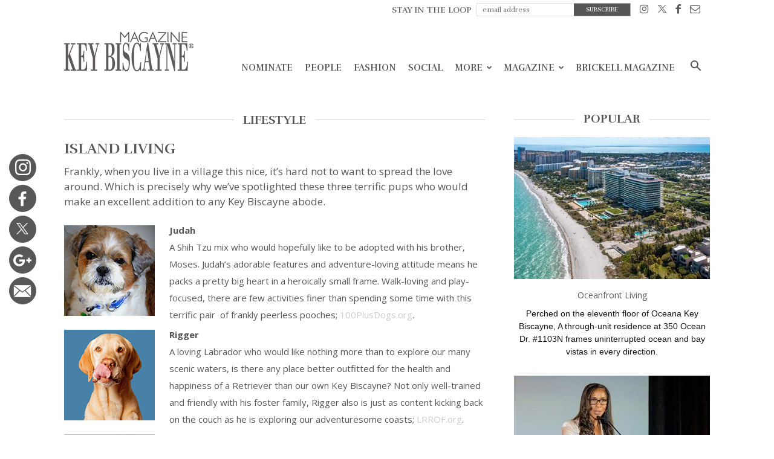

--- FILE ---
content_type: text/html; charset=UTF-8
request_url: https://keybiscaynemag.com/island-living-3/
body_size: 29426
content:
<!doctype html > <!--[if IE 8]><html class="ie8" lang="en"> <![endif]--> <!--[if IE 9]><html class="ie9" lang="en"> <![endif]--> <!--[if gt IE 8]><!--><html lang="en-US"> <!--<![endif]--><head>  <script defer src="https://www.googletagmanager.com/gtag/js?id=UA-8009162-1"></script> <script defer src="[data-uri]"></script> <title>Island Living - Key Biscayne Magazine</title><meta charset="UTF-8" /><meta name="viewport" content="width=device-width, initial-scale=1.0"><link rel="pingback" href="https://keybiscaynemag.com/xmlrpc.php" /><link href="https://fonts.googleapis.com/css?family=Open+Sans" rel="stylesheet"><meta name='robots' content='index, follow, max-image-preview:large, max-snippet:-1, max-video-preview:-1' /><style>img:is([sizes="auto" i], [sizes^="auto," i]) { contain-intrinsic-size: 3000px 1500px }</style><style>@font-face {font-family: "sw-icon-font";src:url("https://keybiscaynemag.com/wp-content/plugins/social-warfare/fonts/sw-icon-font.eot?ver=2.3.5");src:url("https://keybiscaynemag.com/wp-content/plugins/social-warfare/fonts/sw-icon-font.eot?ver=2.3.5#iefix") format("embedded-opentype"),url("https://keybiscaynemag.com/wp-content/plugins/social-warfare/fonts/sw-icon-font.woff?ver=2.3.5") format("woff"), url("https://keybiscaynemag.com/wp-content/plugins/social-warfare/fonts/sw-icon-font.ttf?ver=2.3.5") format("truetype"),url("https://keybiscaynemag.com/wp-content/plugins/social-warfare/fonts/sw-icon-font.svg?ver=2.3.5#1445203416") format("svg");font-weight: normal;font-style: normal;}</style><meta property="og:image" content="https://keybiscaynemag.com/wp-content/uploads/2018/06/1530196595-9058dd8480bde9444e6f7696f5b7c468.jpg" /><meta name="author" content="admin"><link rel="icon" type="image/png" href="https://keybiscaynemag.com/wp-content/themes/brickell_magazine/images/favi.ico?v=3"><link rel="canonical" href="https://keybiscaynemag.com/island-living-3/" /><meta property="og:locale" content="en_US" /><meta property="og:type" content="article" /><meta property="og:title" content="Island Living - Key Biscayne Magazine" /><meta property="og:description" content="Judah A Shih Tzu mix who would hopefully like to be adopted with his brother, Moses. Judah’s adorable features and adventure-loving attitude means he packs a pretty big heart in a heroically small frame. Walk-loving and play-focused, there are few activities finer than spending some time with this terrific pair  of frankly peerless pooches; 100PlusDogs.org. Rigger [&hellip;]" /><meta property="og:url" content="https://keybiscaynemag.com/island-living-3/" /><meta property="og:site_name" content="Key Biscayne Magazine" /><meta property="article:publisher" content="https://www.facebook.com/pages/Key-Biscayne-Magazine/432524840218742?ref=hl" /><meta property="article:published_time" content="2018-06-29T18:42:57+00:00" /><meta property="article:modified_time" content="2018-06-29T18:43:40+00:00" /><meta property="og:image" content="https://keybiscaynemag.com/wp-content/uploads/2018/06/1530196595-9058dd8480bde9444e6f7696f5b7c468.jpg" /><meta property="og:image:width" content="1200" /><meta property="og:image:height" content="803" /><meta property="og:image:type" content="image/jpeg" /><meta name="author" content="admin" /><meta name="twitter:card" content="summary_large_image" /><meta name="twitter:creator" content="@KeyBiscayneMag" /><meta name="twitter:site" content="@KeyBiscayneMag" /><meta name="twitter:label1" content="Written by" /><meta name="twitter:data1" content="admin" /> <script type="application/ld+json" class="yoast-schema-graph">{"@context":"https://schema.org","@graph":[{"@type":"Article","@id":"https://keybiscaynemag.com/island-living-3/#article","isPartOf":{"@id":"https://keybiscaynemag.com/island-living-3/"},"author":{"name":"admin","@id":"https://keybiscaynemag.com/#/schema/person/0a5be79ff3afe0597285259ba0a11ab7"},"headline":"Island Living","datePublished":"2018-06-29T18:42:57+00:00","dateModified":"2018-06-29T18:43:40+00:00","mainEntityOfPage":{"@id":"https://keybiscaynemag.com/island-living-3/"},"wordCount":510,"publisher":{"@id":"https://keybiscaynemag.com/#organization"},"image":{"@id":"https://keybiscaynemag.com/island-living-3/#primaryimage"},"thumbnailUrl":"https://keybiscaynemag.com/wp-content/uploads/2018/06/1530196595-9058dd8480bde9444e6f7696f5b7c468.jpg","keywords":["7-18"],"articleSection":["Lifestyle"],"inLanguage":"en-US"},{"@type":"WebPage","@id":"https://keybiscaynemag.com/island-living-3/","url":"https://keybiscaynemag.com/island-living-3/","name":"Island Living - Key Biscayne Magazine","isPartOf":{"@id":"https://keybiscaynemag.com/#website"},"primaryImageOfPage":{"@id":"https://keybiscaynemag.com/island-living-3/#primaryimage"},"image":{"@id":"https://keybiscaynemag.com/island-living-3/#primaryimage"},"thumbnailUrl":"https://keybiscaynemag.com/wp-content/uploads/2018/06/1530196595-9058dd8480bde9444e6f7696f5b7c468.jpg","datePublished":"2018-06-29T18:42:57+00:00","dateModified":"2018-06-29T18:43:40+00:00","breadcrumb":{"@id":"https://keybiscaynemag.com/island-living-3/#breadcrumb"},"inLanguage":"en-US","potentialAction":[{"@type":"ReadAction","target":["https://keybiscaynemag.com/island-living-3/"]}]},{"@type":"ImageObject","inLanguage":"en-US","@id":"https://keybiscaynemag.com/island-living-3/#primaryimage","url":"https://keybiscaynemag.com/wp-content/uploads/2018/06/1530196595-9058dd8480bde9444e6f7696f5b7c468.jpg","contentUrl":"https://keybiscaynemag.com/wp-content/uploads/2018/06/1530196595-9058dd8480bde9444e6f7696f5b7c468.jpg","width":1200,"height":803},{"@type":"BreadcrumbList","@id":"https://keybiscaynemag.com/island-living-3/#breadcrumb","itemListElement":[{"@type":"ListItem","position":1,"name":"Home","item":"https://keybiscaynemag.com/"},{"@type":"ListItem","position":2,"name":"Island Living"}]},{"@type":"WebSite","@id":"https://keybiscaynemag.com/#website","url":"https://keybiscaynemag.com/","name":"Key Biscayne Magazine","description":"","publisher":{"@id":"https://keybiscaynemag.com/#organization"},"potentialAction":[{"@type":"SearchAction","target":{"@type":"EntryPoint","urlTemplate":"https://keybiscaynemag.com/?s={search_term_string}"},"query-input":{"@type":"PropertyValueSpecification","valueRequired":true,"valueName":"search_term_string"}}],"inLanguage":"en-US"},{"@type":"Organization","@id":"https://keybiscaynemag.com/#organization","name":"TAG Media, Inc","url":"https://keybiscaynemag.com/","logo":{"@type":"ImageObject","inLanguage":"en-US","@id":"https://keybiscaynemag.com/#/schema/logo/image/","url":"https://keybiscaynemag.com/wp-content/uploads/2018/05/1525607437-b0128038a87f4ed2b31049209c9fd2a8.png","contentUrl":"https://keybiscaynemag.com/wp-content/uploads/2018/05/1525607437-b0128038a87f4ed2b31049209c9fd2a8.png","width":508,"height":212,"caption":"TAG Media, Inc"},"image":{"@id":"https://keybiscaynemag.com/#/schema/logo/image/"},"sameAs":["https://www.facebook.com/pages/Key-Biscayne-Magazine/432524840218742?ref=hl","https://x.com/KeyBiscayneMag","http://instagram.com/keybiscaynemag"]},{"@type":"Person","@id":"https://keybiscaynemag.com/#/schema/person/0a5be79ff3afe0597285259ba0a11ab7","name":"admin","image":{"@type":"ImageObject","inLanguage":"en-US","@id":"https://keybiscaynemag.com/#/schema/person/image/","url":"https://secure.gravatar.com/avatar/3be48309e0927b55073737ca5e45867ead688ec65bb838236928e81aa5fbadd8?s=96&d=mm&r=g","contentUrl":"https://secure.gravatar.com/avatar/3be48309e0927b55073737ca5e45867ead688ec65bb838236928e81aa5fbadd8?s=96&d=mm&r=g","caption":"admin"},"url":"https://keybiscaynemag.com/author/admin/"}]}</script> <link rel='dns-prefetch' href='//fonts.googleapis.com' /><link rel="alternate" type="application/rss+xml" title="Key Biscayne Magazine &raquo; Feed" href="https://keybiscaynemag.com/feed/" /><link rel="alternate" type="application/rss+xml" title="Key Biscayne Magazine &raquo; Comments Feed" href="https://keybiscaynemag.com/comments/feed/" /> <script defer src="[data-uri]"></script> <link rel='stylesheet' id='sbi_styles-css' href='https://keybiscaynemag.com/wp-content/plugins/instagram-feed/css/sbi-styles.min.css?ver=6.9.1' type='text/css' media='all' /><style id='wp-emoji-styles-inline-css' type='text/css'>img.wp-smiley, img.emoji {
		display: inline !important;
		border: none !important;
		box-shadow: none !important;
		height: 1em !important;
		width: 1em !important;
		margin: 0 0.07em !important;
		vertical-align: -0.1em !important;
		background: none !important;
		padding: 0 !important;
	}</style><link rel='stylesheet' id='wp-block-library-css' href='https://keybiscaynemag.com/wp-includes/css/dist/block-library/style.min.css?ver=6.8.2' type='text/css' media='all' /><style id='classic-theme-styles-inline-css' type='text/css'>/*! This file is auto-generated */
.wp-block-button__link{color:#fff;background-color:#32373c;border-radius:9999px;box-shadow:none;text-decoration:none;padding:calc(.667em + 2px) calc(1.333em + 2px);font-size:1.125em}.wp-block-file__button{background:#32373c;color:#fff;text-decoration:none}</style><style id='global-styles-inline-css' type='text/css'>:root{--wp--preset--aspect-ratio--square: 1;--wp--preset--aspect-ratio--4-3: 4/3;--wp--preset--aspect-ratio--3-4: 3/4;--wp--preset--aspect-ratio--3-2: 3/2;--wp--preset--aspect-ratio--2-3: 2/3;--wp--preset--aspect-ratio--16-9: 16/9;--wp--preset--aspect-ratio--9-16: 9/16;--wp--preset--color--black: #000000;--wp--preset--color--cyan-bluish-gray: #abb8c3;--wp--preset--color--white: #ffffff;--wp--preset--color--pale-pink: #f78da7;--wp--preset--color--vivid-red: #cf2e2e;--wp--preset--color--luminous-vivid-orange: #ff6900;--wp--preset--color--luminous-vivid-amber: #fcb900;--wp--preset--color--light-green-cyan: #7bdcb5;--wp--preset--color--vivid-green-cyan: #00d084;--wp--preset--color--pale-cyan-blue: #8ed1fc;--wp--preset--color--vivid-cyan-blue: #0693e3;--wp--preset--color--vivid-purple: #9b51e0;--wp--preset--gradient--vivid-cyan-blue-to-vivid-purple: linear-gradient(135deg,rgba(6,147,227,1) 0%,rgb(155,81,224) 100%);--wp--preset--gradient--light-green-cyan-to-vivid-green-cyan: linear-gradient(135deg,rgb(122,220,180) 0%,rgb(0,208,130) 100%);--wp--preset--gradient--luminous-vivid-amber-to-luminous-vivid-orange: linear-gradient(135deg,rgba(252,185,0,1) 0%,rgba(255,105,0,1) 100%);--wp--preset--gradient--luminous-vivid-orange-to-vivid-red: linear-gradient(135deg,rgba(255,105,0,1) 0%,rgb(207,46,46) 100%);--wp--preset--gradient--very-light-gray-to-cyan-bluish-gray: linear-gradient(135deg,rgb(238,238,238) 0%,rgb(169,184,195) 100%);--wp--preset--gradient--cool-to-warm-spectrum: linear-gradient(135deg,rgb(74,234,220) 0%,rgb(151,120,209) 20%,rgb(207,42,186) 40%,rgb(238,44,130) 60%,rgb(251,105,98) 80%,rgb(254,248,76) 100%);--wp--preset--gradient--blush-light-purple: linear-gradient(135deg,rgb(255,206,236) 0%,rgb(152,150,240) 100%);--wp--preset--gradient--blush-bordeaux: linear-gradient(135deg,rgb(254,205,165) 0%,rgb(254,45,45) 50%,rgb(107,0,62) 100%);--wp--preset--gradient--luminous-dusk: linear-gradient(135deg,rgb(255,203,112) 0%,rgb(199,81,192) 50%,rgb(65,88,208) 100%);--wp--preset--gradient--pale-ocean: linear-gradient(135deg,rgb(255,245,203) 0%,rgb(182,227,212) 50%,rgb(51,167,181) 100%);--wp--preset--gradient--electric-grass: linear-gradient(135deg,rgb(202,248,128) 0%,rgb(113,206,126) 100%);--wp--preset--gradient--midnight: linear-gradient(135deg,rgb(2,3,129) 0%,rgb(40,116,252) 100%);--wp--preset--font-size--small: 13px;--wp--preset--font-size--medium: 20px;--wp--preset--font-size--large: 36px;--wp--preset--font-size--x-large: 42px;--wp--preset--spacing--20: 0.44rem;--wp--preset--spacing--30: 0.67rem;--wp--preset--spacing--40: 1rem;--wp--preset--spacing--50: 1.5rem;--wp--preset--spacing--60: 2.25rem;--wp--preset--spacing--70: 3.38rem;--wp--preset--spacing--80: 5.06rem;--wp--preset--shadow--natural: 6px 6px 9px rgba(0, 0, 0, 0.2);--wp--preset--shadow--deep: 12px 12px 50px rgba(0, 0, 0, 0.4);--wp--preset--shadow--sharp: 6px 6px 0px rgba(0, 0, 0, 0.2);--wp--preset--shadow--outlined: 6px 6px 0px -3px rgba(255, 255, 255, 1), 6px 6px rgba(0, 0, 0, 1);--wp--preset--shadow--crisp: 6px 6px 0px rgba(0, 0, 0, 1);}:where(.is-layout-flex){gap: 0.5em;}:where(.is-layout-grid){gap: 0.5em;}body .is-layout-flex{display: flex;}.is-layout-flex{flex-wrap: wrap;align-items: center;}.is-layout-flex > :is(*, div){margin: 0;}body .is-layout-grid{display: grid;}.is-layout-grid > :is(*, div){margin: 0;}:where(.wp-block-columns.is-layout-flex){gap: 2em;}:where(.wp-block-columns.is-layout-grid){gap: 2em;}:where(.wp-block-post-template.is-layout-flex){gap: 1.25em;}:where(.wp-block-post-template.is-layout-grid){gap: 1.25em;}.has-black-color{color: var(--wp--preset--color--black) !important;}.has-cyan-bluish-gray-color{color: var(--wp--preset--color--cyan-bluish-gray) !important;}.has-white-color{color: var(--wp--preset--color--white) !important;}.has-pale-pink-color{color: var(--wp--preset--color--pale-pink) !important;}.has-vivid-red-color{color: var(--wp--preset--color--vivid-red) !important;}.has-luminous-vivid-orange-color{color: var(--wp--preset--color--luminous-vivid-orange) !important;}.has-luminous-vivid-amber-color{color: var(--wp--preset--color--luminous-vivid-amber) !important;}.has-light-green-cyan-color{color: var(--wp--preset--color--light-green-cyan) !important;}.has-vivid-green-cyan-color{color: var(--wp--preset--color--vivid-green-cyan) !important;}.has-pale-cyan-blue-color{color: var(--wp--preset--color--pale-cyan-blue) !important;}.has-vivid-cyan-blue-color{color: var(--wp--preset--color--vivid-cyan-blue) !important;}.has-vivid-purple-color{color: var(--wp--preset--color--vivid-purple) !important;}.has-black-background-color{background-color: var(--wp--preset--color--black) !important;}.has-cyan-bluish-gray-background-color{background-color: var(--wp--preset--color--cyan-bluish-gray) !important;}.has-white-background-color{background-color: var(--wp--preset--color--white) !important;}.has-pale-pink-background-color{background-color: var(--wp--preset--color--pale-pink) !important;}.has-vivid-red-background-color{background-color: var(--wp--preset--color--vivid-red) !important;}.has-luminous-vivid-orange-background-color{background-color: var(--wp--preset--color--luminous-vivid-orange) !important;}.has-luminous-vivid-amber-background-color{background-color: var(--wp--preset--color--luminous-vivid-amber) !important;}.has-light-green-cyan-background-color{background-color: var(--wp--preset--color--light-green-cyan) !important;}.has-vivid-green-cyan-background-color{background-color: var(--wp--preset--color--vivid-green-cyan) !important;}.has-pale-cyan-blue-background-color{background-color: var(--wp--preset--color--pale-cyan-blue) !important;}.has-vivid-cyan-blue-background-color{background-color: var(--wp--preset--color--vivid-cyan-blue) !important;}.has-vivid-purple-background-color{background-color: var(--wp--preset--color--vivid-purple) !important;}.has-black-border-color{border-color: var(--wp--preset--color--black) !important;}.has-cyan-bluish-gray-border-color{border-color: var(--wp--preset--color--cyan-bluish-gray) !important;}.has-white-border-color{border-color: var(--wp--preset--color--white) !important;}.has-pale-pink-border-color{border-color: var(--wp--preset--color--pale-pink) !important;}.has-vivid-red-border-color{border-color: var(--wp--preset--color--vivid-red) !important;}.has-luminous-vivid-orange-border-color{border-color: var(--wp--preset--color--luminous-vivid-orange) !important;}.has-luminous-vivid-amber-border-color{border-color: var(--wp--preset--color--luminous-vivid-amber) !important;}.has-light-green-cyan-border-color{border-color: var(--wp--preset--color--light-green-cyan) !important;}.has-vivid-green-cyan-border-color{border-color: var(--wp--preset--color--vivid-green-cyan) !important;}.has-pale-cyan-blue-border-color{border-color: var(--wp--preset--color--pale-cyan-blue) !important;}.has-vivid-cyan-blue-border-color{border-color: var(--wp--preset--color--vivid-cyan-blue) !important;}.has-vivid-purple-border-color{border-color: var(--wp--preset--color--vivid-purple) !important;}.has-vivid-cyan-blue-to-vivid-purple-gradient-background{background: var(--wp--preset--gradient--vivid-cyan-blue-to-vivid-purple) !important;}.has-light-green-cyan-to-vivid-green-cyan-gradient-background{background: var(--wp--preset--gradient--light-green-cyan-to-vivid-green-cyan) !important;}.has-luminous-vivid-amber-to-luminous-vivid-orange-gradient-background{background: var(--wp--preset--gradient--luminous-vivid-amber-to-luminous-vivid-orange) !important;}.has-luminous-vivid-orange-to-vivid-red-gradient-background{background: var(--wp--preset--gradient--luminous-vivid-orange-to-vivid-red) !important;}.has-very-light-gray-to-cyan-bluish-gray-gradient-background{background: var(--wp--preset--gradient--very-light-gray-to-cyan-bluish-gray) !important;}.has-cool-to-warm-spectrum-gradient-background{background: var(--wp--preset--gradient--cool-to-warm-spectrum) !important;}.has-blush-light-purple-gradient-background{background: var(--wp--preset--gradient--blush-light-purple) !important;}.has-blush-bordeaux-gradient-background{background: var(--wp--preset--gradient--blush-bordeaux) !important;}.has-luminous-dusk-gradient-background{background: var(--wp--preset--gradient--luminous-dusk) !important;}.has-pale-ocean-gradient-background{background: var(--wp--preset--gradient--pale-ocean) !important;}.has-electric-grass-gradient-background{background: var(--wp--preset--gradient--electric-grass) !important;}.has-midnight-gradient-background{background: var(--wp--preset--gradient--midnight) !important;}.has-small-font-size{font-size: var(--wp--preset--font-size--small) !important;}.has-medium-font-size{font-size: var(--wp--preset--font-size--medium) !important;}.has-large-font-size{font-size: var(--wp--preset--font-size--large) !important;}.has-x-large-font-size{font-size: var(--wp--preset--font-size--x-large) !important;}
:where(.wp-block-post-template.is-layout-flex){gap: 1.25em;}:where(.wp-block-post-template.is-layout-grid){gap: 1.25em;}
:where(.wp-block-columns.is-layout-flex){gap: 2em;}:where(.wp-block-columns.is-layout-grid){gap: 2em;}
:root :where(.wp-block-pullquote){font-size: 1.5em;line-height: 1.6;}</style><link rel='stylesheet' id='social_warfare-css' href='https://keybiscaynemag.com/wp-content/plugins/social-warfare/css/style.min.css?ver=2.3.5' type='text/css' media='all' /><link rel='stylesheet' id='google-fonts-style-css' href='https://fonts.googleapis.com/css?family=Lato%3A400%2C300%2C700%7CRufina%3A400%2C300%2C700%7COpen+Sans%3A300italic%2C400%2C400italic%2C600%2C600italic%2C700%2C300%7CRoboto%3A300%2C400%2C400italic%2C500%2C500italic%2C700%2C900&#038;ver=7.8.1' type='text/css' media='all' /><link rel='stylesheet' id='js_composer_front-css' href='https://keybiscaynemag.com/wp-content/plugins/js_composer/assets/css/js_composer.min.css?ver=5.1.1' type='text/css' media='all' /><link rel='stylesheet' id='td-theme-css' href='https://keybiscaynemag.com/wp-content/cache/autoptimize/css/autoptimize_single_773575b5f7527034dde64ad2ab5118c9.css?ver=1.5126' type='text/css' media='all' /><link rel='stylesheet' id='td-theme-child-css' href='https://keybiscaynemag.com/wp-content/cache/autoptimize/css/autoptimize_single_2d90e4bf38de51a34e9ed48bc320627c.css?ver=1.5126' type='text/css' media='all' /><link rel='stylesheet' id='td-api-plugin-style-css' href='https://keybiscaynemag.com/wp-content/cache/autoptimize/css/autoptimize_single_137c601a6022434d385ed64ba1d67cbe.css?ver=1.5126' type='text/css' media='all' /><link rel='stylesheet' id='td-theme-demo-style-css' href='https://keybiscaynemag.com/wp-content/cache/autoptimize/css/autoptimize_single_c972f7972bcc544769a63ce5a6c36a65.css?ver=7.8.1' type='text/css' media='all' /> <script type="text/javascript" src="https://keybiscaynemag.com/wp-includes/js/jquery/jquery.min.js?ver=3.7.1" id="jquery-core-js"></script> <script defer type="text/javascript" src="https://keybiscaynemag.com/wp-includes/js/jquery/jquery-migrate.min.js?ver=3.4.1" id="jquery-migrate-js"></script> <link rel="https://api.w.org/" href="https://keybiscaynemag.com/wp-json/" /><link rel="alternate" title="JSON" type="application/json" href="https://keybiscaynemag.com/wp-json/wp/v2/posts/21226" /><link rel="EditURI" type="application/rsd+xml" title="RSD" href="https://keybiscaynemag.com/xmlrpc.php?rsd" /><meta name="generator" content="WordPress 6.8.2" /><link rel='shortlink' href='https://keybiscaynemag.com/?p=21226' /><link rel="alternate" title="oEmbed (JSON)" type="application/json+oembed" href="https://keybiscaynemag.com/wp-json/oembed/1.0/embed?url=https%3A%2F%2Fkeybiscaynemag.com%2Fisland-living-3%2F" /><link rel="alternate" title="oEmbed (XML)" type="text/xml+oembed" href="https://keybiscaynemag.com/wp-json/oembed/1.0/embed?url=https%3A%2F%2Fkeybiscaynemag.com%2Fisland-living-3%2F&#038;format=xml" /> <!--[if lt IE 9]><script src="https://html5shim.googlecode.com/svn/trunk/html5.js"></script><![endif]--><meta name="generator" content="Powered by Visual Composer - drag and drop page builder for WordPress."/> <!--[if lte IE 9]><link rel="stylesheet" type="text/css" href="https://keybiscaynemag.com/wp-content/plugins/js_composer/assets/css/vc_lte_ie9.min.css" media="screen"><![endif]--><script defer src="[data-uri]"></script>  <script defer src="[data-uri]"></script> <noscript><style type="text/css">.wpb_animate_when_almost_visible { opacity: 1; }</style></noscript> <script defer src="[data-uri]"></script> <script defer src="https://use.fontawesome.com/releases/v5.0.9/js/all.js" integrity="sha384-8iPTk2s/jMVj81dnzb/iFR2sdA7u06vHJyyLlAd4snFpCl/SnyUjRrbdJsw1pGIl" crossorigin="anonymous"></script> </head><body class="wp-singular post-template-default single single-post postid-21226 single-format-standard wp-theme-Newspaper wp-child-theme-brickell_magazine metaslider-plugin island-living-3 global-block-template-2 td-magazine white-menu wpb-js-composer js-comp-ver-5.1.1 vc_responsive td-animation-stack-type0 td-full-layout" itemscope="itemscope" itemtype="https://schema.org/WebPage"><div class="td-scroll-up"><i class="td-icon-menu-up"></i></div><div class="td-menu-background"></div><div id="td-mobile-nav"><div class="td-mobile-container"><div class="td-menu-socials-wrap"><div class="td-menu-socials"> <span class="td-social-icon-wrap"> <a target="_blank" href="#" title="Behance"> <i class="td-icon-font td-icon-behance"></i> </a> </span> <span class="td-social-icon-wrap"> <a target="_blank" href="https://www.facebook.com/BrickellMag" title="Facebook"> <i class="td-icon-font td-icon-facebook"></i> </a> </span> <span class="td-social-icon-wrap"> <a target="_blank" href="https://www.instagram.com/brickellmag/" title="Instagram"> <i class="td-icon-font td-icon-instagram"></i> </a> </span> <span class="td-social-icon-wrap"> <a target="_blank" href="https://twitter.com/brickellmag" title="Twitter"> <i class="td-icon-font td-icon-twitter"></i> </a> </span> <span class="td-social-icon-wrap"> <a target="_blank" href="#" title="Vimeo"> <i class="td-icon-font td-icon-vimeo"></i> </a> </span> <span class="td-social-icon-wrap"> <a target="_blank" href="#" title="VKontakte"> <i class="td-icon-font td-icon-vk"></i> </a> </span></div><div class="td-mobile-close"> <a href="#"><i class="td-icon-close-mobile"></i></a></div></div><div class="td-mobile-content"><div class="menu-td-header-menu-container"><ul id="menu-td-header-menu" class="td-mobile-main-menu"><li id="menu-item-4442" class="menu-item menu-item-type-taxonomy menu-item-object-category menu-item-first menu-item-4442"><a href="https://keybiscaynemag.com/nominate/">Nominate</a></li><li id="menu-item-488" class="menu_subscribe menu-item menu-item-type-post_type menu-item-object-page menu-item-488"><a href="https://keybiscaynemag.com/subscribe/">Subscribe</a></li><li id="menu-item-161" class="menu-item menu-item-type-taxonomy menu-item-object-category menu-item-161"><a href="https://keybiscaynemag.com/people/">People</a></li><li id="menu-item-163" class="menu-item menu-item-type-taxonomy menu-item-object-category menu-item-163"><a href="https://keybiscaynemag.com/fashion/">Fashion</a></li><li id="menu-item-165" class="menu-item menu-item-type-taxonomy menu-item-object-category menu-item-165"><a href="https://keybiscaynemag.com/social/">Social</a></li><li id="menu-item-30260" class="no-pagination menu-item menu-item-type-taxonomy menu-item-object-category menu-item-30260"><a href="https://keybiscaynemag.com/the-best/">More</a></li><li id="menu-item-2724" class="menu-item menu-item-type-custom menu-item-object-custom menu-item-has-children menu-item-2724"><a href="#">Magazine<i class="td-icon-menu-right td-element-after"></i></a><ul class="sub-menu"><li id="menu-item-3156" class="menu-item menu-item-type-post_type menu-item-object-page menu-item-3156"><a href="https://keybiscaynemag.com/all-issues/">Previous Issues</a></li><li id="menu-item-3175" class="menu-item menu-item-type-post_type menu-item-object-page menu-item-3175"><a href="https://keybiscaynemag.com/subscribe/">Digital Subscription</a></li><li id="menu-item-3182" class="menu-item menu-item-type-post_type menu-item-object-page menu-item-3182"><a href="https://keybiscaynemag.com/digital-archive/">Digital Editions</a></li><li id="menu-item-35407" class="menu-item menu-item-type-custom menu-item-object-custom menu-item-35407"><a href="https://keybiscaynemag.com/videos/">Videos</a></li></ul></li><li id="menu-item-2729" class="menu-item menu-item-type-custom menu-item-object-custom menu-item-2729"><a target="_blank" href="http://brickellmag.com">Brickell Magazine</a></li></ul></div></div></div></div><div class="td-search-background"></div><div class="td-search-wrap-mob"><div class="td-drop-down-search" aria-labelledby="td-header-search-button"><form method="get" class="td-search-form" action="https://keybiscaynemag.com/"><div class="td-search-close"> <a href="#"><i class="td-icon-close-mobile"></i></a></div><div role="search" class="td-search-input"> <span>Search</span> <input id="td-header-search-mob" type="text" value="" name="s" autocomplete="off" /></div></form><div id="td-aj-search-mob"></div></div></div><div id="td-outer-wrap" class="td-theme-wrap"><div class="td-header-wrap td-header-style-7"><div class="td-header-top-menu-full td-container-wrap "><div class="td-container td-header-row td-header-top-menu"><div class="top-bar-style-4"><div class="td-header-sp-top-menu"><div class="menu-top-container"><ul id="menu-td-top-menu" class="top-header-menu"><li id="menu-item-333" class="top_subscribe_m menu-item menu-item-type-custom menu-item-object-custom menu-item-first td-menu-item td-normal-menu menu-item-333"><a href="#"><form id="top_subscribe" action="" method="get"> <input type="hidden" name="page_id" value="463"><p class="text">STAY IN THE LOOP</p> <input id="email" type="email" required name="email" placeholder="email address"> <input id="btnsubmit"  type="submit" value="SUBSCRIBE"></form></a></li><li id="menu-item-326" class="menu-item menu-item-type-custom menu-item-object-custom td-menu-item td-normal-menu menu-item-326"><a target="_blank" href="https://instagram.com/keybiscaynemag" title="Instagram"><i class="td-icon-font td-icon-instagram"></i></a></li><li id="menu-item-327" class="menu-item menu-item-type-custom menu-item-object-custom td-menu-item td-normal-menu menu-item-327"><a target="_blank" href="https://twitter.com/KeyBiscayneMag"><i class="td-icon-font td-icon-twitter"></i></a></li><li id="menu-item-325" class="menu-item menu-item-type-custom menu-item-object-custom td-menu-item td-normal-menu menu-item-325"><a target="_blank" href="https://www.facebook.com/pages/Key-Biscayne-Magazine/432524840218742?ref=hl" title="Facebook"><i class="td-icon-font td-icon-facebook"></i></a></li><li id="menu-item-328" class="menu-item menu-item-type-custom menu-item-object-custom td-menu-item td-normal-menu menu-item-328"><a href="/cdn-cgi/l/email-protection#35565a5b41545641754154525850515c541b565a58"><i class="td-icon-font td-icon-mail"></i></a></li></ul></div></div></div></div></div><div class="td-header-menu-wrap-full td-container-wrap "><div class="td-header-menu-wrap td-header-gradient"><div class="td-container td-header-row td-header-main-menu"><div class="td-header-sp-logo"> <a class="td-main-logo" href="https://keybiscaynemag.com/"> <img class="td-retina-data" data-retina="https://keybiscaynemag.com/wp-content/themes/brickell_magazine/images/logo.png?v=17" src="https://keybiscaynemag.com/wp-content/themes/brickell_magazine/images/logo.png?v=17" alt=""/> <span class="td-visual-hidden">Key Biscayne Magazine</span> </a></div><div id="td-header-menu" role="navigation"><div id="td-top-mobile-toggle"><a href="#"><i class="td-icon-font td-icon-mobile"></i></a></div><div class="td-main-menu-logo td-logo-in-header"> <a class="td-mobile-logo td-sticky-mobile" href="https://keybiscaynemag.com/"> <img class="td-retina-data" data-retina="https://keybiscaynemag.com/wp-content/themes/brickell_magazine/images/logo.png?v=17" src="https://keybiscaynemag.com/wp-content/themes/brickell_magazine/images/logo.png?v=17" alt=""/> </a> <a class="td-header-logo td-sticky-mobile" href="https://keybiscaynemag.com/"> <img class="td-retina-data" data-retina="https://keybiscaynemag.com/wp-content/themes/brickell_magazine/images/logo.png?v=17" src="https://keybiscaynemag.com/wp-content/themes/brickell_magazine/images/logo.png?v=17" alt=""/> </a></div><div class="menu-td-header-menu-container"><ul id="menu-td-header-menu-1" class="sf-menu"><li class="menu-item menu-item-type-taxonomy menu-item-object-category menu-item-first td-menu-item td-normal-menu menu-item-4442"><a href="https://keybiscaynemag.com/nominate/">Nominate</a></li><li class="menu_subscribe menu-item menu-item-type-post_type menu-item-object-page td-menu-item td-normal-menu menu-item-488"><a href="https://keybiscaynemag.com/subscribe/">Subscribe</a></li><li class="menu-item menu-item-type-taxonomy menu-item-object-category td-menu-item td-normal-menu menu-item-161"><a href="https://keybiscaynemag.com/people/">People</a></li><li class="menu-item menu-item-type-taxonomy menu-item-object-category td-menu-item td-normal-menu menu-item-163"><a href="https://keybiscaynemag.com/fashion/">Fashion</a></li><li class="menu-item menu-item-type-taxonomy menu-item-object-category td-menu-item td-normal-menu menu-item-165"><a href="https://keybiscaynemag.com/social/">Social</a></li><li class="no-pagination menu-item menu-item-type-taxonomy menu-item-object-category td-menu-item td-mega-menu menu-item-30260"><a href="https://keybiscaynemag.com/the-best/">More</a><ul class="sub-menu"><li id="menu-item-0" class="menu-item-0"><div class="td-container-border"><div class="td-mega-grid"><div class="td_block_wrap td_block_mega_menu td_uid_1_69744feabe9fb_rand td-no-subcats td_with_ajax_pagination td-pb-border-top td_block_template_2"  data-td-block-uid="td_uid_1_69744feabe9fb" ><script data-cfasync="false" src="/cdn-cgi/scripts/5c5dd728/cloudflare-static/email-decode.min.js"></script><script defer src="[data-uri]"></script><div id=td_uid_1_69744feabe9fb class="td_block_inner"><div class="td-mega-row"><div class="td-mega-span"><div class="td_module_mega_menu td_mod_mega_menu"><div class="td-module-image"><div class="td-module-thumb"><a href="https://keybiscaynemag.com/lifestyle/" rel="bookmark" title="Lifestyle"><img width="218" height="150" class="entry-thumb" src="https://keybiscaynemag.com/wp-content/uploads/2018/01/1543591383-b1e8cf2841b1be253d8b9eff7ee1814c-218x150.jpg" srcset="https://keybiscaynemag.com/wp-content/uploads/2018/01/1543591383-b1e8cf2841b1be253d8b9eff7ee1814c-218x150.jpg 218w, https://keybiscaynemag.com/wp-content/uploads/2018/01/1543591383-b1e8cf2841b1be253d8b9eff7ee1814c-100x70.jpg 100w" sizes="(max-width: 218px) 100vw, 218px" alt="" title="Lifestyle"/></a></div> <a href="https://keybiscaynemag.com/the-best/" class="td-post-category">The best</a></div><div class="item-details"><h3 class="entry-title td-module-title"><a href="https://keybiscaynemag.com/lifestyle/" rel="bookmark" title="Lifestyle">Lifestyle</a></h3></div></div></div><div class="td-mega-span"><div class="td_module_mega_menu td_mod_mega_menu"><div class="td-module-image"><div class="td-module-thumb"><a href="https://keybiscaynemag.com/beauty-wellness/" rel="bookmark" title="Beauty &#038; Wellness"><img width="218" height="150" class="entry-thumb" src="https://keybiscaynemag.com/wp-content/uploads/2018/01/1543591377-e2f63a9a721b5a6daf830d685f8ac516-218x150.jpg" srcset="https://keybiscaynemag.com/wp-content/uploads/2018/01/1543591377-e2f63a9a721b5a6daf830d685f8ac516-218x150.jpg 218w, https://keybiscaynemag.com/wp-content/uploads/2018/01/1543591377-e2f63a9a721b5a6daf830d685f8ac516-100x70.jpg 100w" sizes="(max-width: 218px) 100vw, 218px" alt="" title="Beauty &#038; Wellness"/></a></div> <a href="https://keybiscaynemag.com/the-best/" class="td-post-category">The best</a></div><div class="item-details"><h3 class="entry-title td-module-title"><a href="https://keybiscaynemag.com/beauty-wellness/" rel="bookmark" title="Beauty &#038; Wellness">Beauty &#038; Wellness</a></h3></div></div></div><div class="td-mega-span"><div class="td_module_mega_menu td_mod_mega_menu"><div class="td-module-image"><div class="td-module-thumb"><a href="https://keybiscaynemag.com/culture-art/" rel="bookmark" title="Culture &#038; Art"><img width="218" height="150" class="entry-thumb" src="https://keybiscaynemag.com/wp-content/uploads/2018/01/1543591379-e511f1cb8ce21e34274f660085670b8c-218x150.jpg" srcset="https://keybiscaynemag.com/wp-content/uploads/2018/01/1543591379-e511f1cb8ce21e34274f660085670b8c-218x150.jpg 218w, https://keybiscaynemag.com/wp-content/uploads/2018/01/1543591379-e511f1cb8ce21e34274f660085670b8c-100x70.jpg 100w" sizes="(max-width: 218px) 100vw, 218px" alt="" title="Culture &#038; Art"/></a></div> <a href="https://keybiscaynemag.com/the-best/" class="td-post-category">The best</a></div><div class="item-details"><h3 class="entry-title td-module-title"><a href="https://keybiscaynemag.com/culture-art/" rel="bookmark" title="Culture &#038; Art">Culture &#038; Art</a></h3></div></div></div><div class="td-mega-span"><div class="td_module_mega_menu td_mod_mega_menu"><div class="td-module-image"><div class="td-module-thumb"><a href="https://keybiscaynemag.com/luxury/" rel="bookmark" title="Luxury"><img width="218" height="150" class="entry-thumb" src="https://keybiscaynemag.com/wp-content/uploads/2018/01/1543591375-2d91e9f1c6cba783da640004440272b1-218x150.jpg" srcset="https://keybiscaynemag.com/wp-content/uploads/2018/01/1543591375-2d91e9f1c6cba783da640004440272b1-218x150.jpg 218w, https://keybiscaynemag.com/wp-content/uploads/2018/01/1543591375-2d91e9f1c6cba783da640004440272b1-100x70.jpg 100w" sizes="(max-width: 218px) 100vw, 218px" alt="" title="Luxury"/></a></div> <a href="https://keybiscaynemag.com/the-best/" class="td-post-category">The best</a></div><div class="item-details"><h3 class="entry-title td-module-title"><a href="https://keybiscaynemag.com/luxury/" rel="bookmark" title="Luxury">Luxury</a></h3></div></div></div><div class="td-mega-span"><div class="td_module_mega_menu td_mod_mega_menu"><div class="td-module-image"><div class="td-module-thumb"><a href="https://keybiscaynemag.com/design-real-estate/" rel="bookmark" title="Design &#038; Real Estate"><img width="218" height="150" class="entry-thumb" src="https://keybiscaynemag.com/wp-content/uploads/2018/01/1543591381-ffb5528b9faeb30ecb6b46d8ad4c66df-218x150.jpg" srcset="https://keybiscaynemag.com/wp-content/uploads/2018/01/1543591381-ffb5528b9faeb30ecb6b46d8ad4c66df-218x150.jpg 218w, https://keybiscaynemag.com/wp-content/uploads/2018/01/1543591381-ffb5528b9faeb30ecb6b46d8ad4c66df-100x70.jpg 100w" sizes="(max-width: 218px) 100vw, 218px" alt="" title="Design &#038; Real Estate"/></a></div> <a href="https://keybiscaynemag.com/the-best/" class="td-post-category">The best</a></div><div class="item-details"><h3 class="entry-title td-module-title"><a href="https://keybiscaynemag.com/design-real-estate/" rel="bookmark" title="Design &#038; Real Estate">Design &#038; Real Estate</a></h3></div></div></div></div></div><div class="td-next-prev-wrap"><a href="#" class="td-ajax-prev-page ajax-page-disabled" id="prev-page-td_uid_1_69744feabe9fb" data-td_block_id="td_uid_1_69744feabe9fb"><i class="td-icon-font td-icon-menu-left"></i></a><a href="#"  class="td-ajax-next-page ajax-page-disabled" id="next-page-td_uid_1_69744feabe9fb" data-td_block_id="td_uid_1_69744feabe9fb"><i class="td-icon-font td-icon-menu-right"></i></a></div><div class="clearfix"></div></div></div></div></li></ul></li><li class="menu-item menu-item-type-custom menu-item-object-custom menu-item-has-children td-menu-item td-normal-menu menu-item-2724"><a href="#">Magazine</a><ul class="sub-menu"><li class="menu-item menu-item-type-post_type menu-item-object-page td-menu-item td-normal-menu menu-item-3156"><a href="https://keybiscaynemag.com/all-issues/">Previous Issues</a></li><li class="menu-item menu-item-type-post_type menu-item-object-page td-menu-item td-normal-menu menu-item-3175"><a href="https://keybiscaynemag.com/subscribe/">Digital Subscription</a></li><li class="menu-item menu-item-type-post_type menu-item-object-page td-menu-item td-normal-menu menu-item-3182"><a href="https://keybiscaynemag.com/digital-archive/">Digital Editions</a></li><li class="menu-item menu-item-type-custom menu-item-object-custom td-menu-item td-normal-menu menu-item-35407"><a href="https://keybiscaynemag.com/videos/">Videos</a></li></ul></li><li class="menu-item menu-item-type-custom menu-item-object-custom td-menu-item td-normal-menu menu-item-2729"><a target="_blank" href="http://brickellmag.com">Brickell Magazine</a></li></ul></div></div><div class="td-search-wrapper"><div id="td-top-search"><div class="header-search-wrap"><div class="dropdown header-search"> <a id="td-header-search-button" href="#" role="button" class="dropdown-toggle " data-toggle="dropdown"><i class="td-icon-search"></i></a> <a id="td-header-search-button-mob" href="#" role="button" class="dropdown-toggle " data-toggle="dropdown"><i class="td-icon-search"></i></a></div></div></div></div><div class="header-search-wrap"><div class="dropdown header-search"><div class="td-drop-down-search" aria-labelledby="td-header-search-button"><form method="get" class="td-search-form" action="https://keybiscaynemag.com/"><div role="search" class="td-head-form-search-wrap"> <input id="td-header-search" type="text" value="" name="s" autocomplete="off" /><input class="wpb_button wpb_btn-inverse btn" type="submit" id="td-header-search-top" value="Search" /></div></form><div id="td-aj-search"></div></div></div></div></div></div></div><div class="td-banner-wrap-full td-container-wrap "><div class="td-container-header td-header-row td-header-header"><div class="td-header-sp-recs"><div class="td-header-rec-wrap"></div></div></div></div></div><div class="td-main-content-wrap td-container-wrap"><div class="td-container td-post-template-default "><div class="td-crumb-container"></div><div class="td-pb-row"><div class="td-pb-span8 td-main-content" role="main"><div class="td-ss-main-content"><article id="post-21226" class="post-21226 post type-post status-publish format-standard has-post-thumbnail hentry category-lifestyle tag-7-18" itemscope itemtype="https://schema.org/Article"><div class="td-post-header"><h4 class="td-category-title lines-beside-title"> <a href="https://keybiscaynemag.com/lifestyle/" title="Lifestyle">Lifestyle</a></h4><header class="td-post-title"><h1 class="entry-title">Island Living</h1><h5>Frankly, when you live in a village this nice, it’s hard not to want to spread the love around. Which is precisely why we’ve spotlighted these three terrific pups who would make an excellent addition to any Key Biscayne abode.</h5></header></div><div class="td-post-content"><div class="nc_socialPanel swp_flatFresh swp_d_fullColor swp_i_fullColor swp_o_fullColor scale-100 scale-fullWidth" data-position="both" data-float="floatLeft" data-count="5" data-floatColor="#ffffff" data-emphasize="0"><div class="nc_tweetContainer swp_stumbleupon" data-id="5" data-network="stumble_upon"><a rel="nofollow" target="_blank" href="http://www.stumbleupon.com/submit?url=https://keybiscaynemag.com/island-living-3/&title=Island+Living" data-link="http://www.stumbleupon.com/submit?url=https://keybiscaynemag.com/island-living-3/&title=Island+Living" class="nc_tweet"><span class="swp_count swp_hide"><span class="iconFiller"><span class="spaceManWilly"><i class="sw sw-stumbleupon"></i><span class="swp_share"> Stumble</span></span></span></span></a></div><div class="nc_tweetContainer swp_fb" data-id="3" data-network="facebook"><a rel="nofollow" target="_blank" href="https://www.facebook.com/share.php?u=https%3A%2F%2Fkeybiscaynemag.com%2Fisland-living-3%2F" data-link="http://www.facebook.com/share.php?u=https%3A%2F%2Fkeybiscaynemag.com%2Fisland-living-3%2F" class="nc_tweet"><span class="swp_count swp_hide"><span class="iconFiller"><span class="spaceManWilly"><i class="sw sw-facebook"></i><span class="swp_share"> Share</span></span></span></span></a></div><div class="nc_tweetContainer twitter" data-id="2" data-network="twitter"><a rel="nofollow" target="_blank" href="https://twitter.com/share?original_referer=/&text=Island+Living&url=https://keybiscaynemag.com/island-living-3/" data-link="https://twitter.com/share?original_referer=/&text=Island+Living&url=https://keybiscaynemag.com/island-living-3/" class="nc_tweet"><span class="swp_count swp_hide"><span class="iconFiller"><span class="spaceManWilly"><i class="sw sw-twitter"></i><span class="swp_share"> Tweet</span></span></span></span></a></div><div class="nc_tweetContainer googlePlus" data-id="1" data-network="google_plus"><a rel="nofollow" target="_blank" href="https://plus.google.com/share?url=https%3A%2F%2Fkeybiscaynemag.com%2Fisland-living-3%2F" data-link="https://plus.google.com/share?url=https%3A%2F%2Fkeybiscaynemag.com%2Fisland-living-3%2F" class="nc_tweet"><span class="swp_count swp_hide"><span class="iconFiller"><span class="spaceManWilly"><i class="sw sw-google-plus"></i><span class="swp_share"> +1</span></span></span></span></a></div><div class="nc_tweetContainer linkedIn" data-id="4" data-network="linked_in"><a rel="nofollow" target="_blank" href="https://www.linkedin.com/cws/share?url=https%3A%2F%2Fkeybiscaynemag.com%2Fisland-living-3%2F" data-link="https://www.linkedin.com/cws/share?url=https%3A%2F%2Fkeybiscaynemag.com%2Fisland-living-3%2F" class="nc_tweet"><span class="swp_count swp_hide"><span class="iconFiller"><span class="spaceManWilly"><i class="sw sw-linkedin"></i><span class="swp_share"> Share</span></span></span></span></a></div></div><p class="p1"><b><img decoding="async" class="alignleft size-full wp-image-20954" src="https://keybiscaynemag.com/wp-content/uploads/2018/06/1530196594-91482c3a26450502d2596d0591e91568.jpg" alt="" width="150" height="150" />Judah<br /> </b>A Shih Tzu mix who would hopefully like to be adopted with his brother, Moses. Judah’s adorable features and adventure-loving attitude means he packs a pretty big heart in a heroically small frame. Walk-loving and play-focused, there are few activities finer than spending some time with this terrific pair  of frankly peerless pooches; <a href="http://100PlusDogs.org" class="autohyperlink" target="_blank">100PlusDogs.org</a>.</p><p class="p1"><b><img decoding="async" class="alignleft size-full wp-image-20956" src="https://keybiscaynemag.com/wp-content/uploads/2018/06/1530196598-931a4510f24b450c1ea5b4094e7a1b1d.jpg" alt="" width="150" height="150" />Rigger<br /> </b>A loving Labrador who would like nothing more than to explore our many scenic waters, is there any place better outfitted for the health and happiness of a Retriever than our own Key Biscayne? Not only well-trained and friendly with his foster family, Rigger also is just as content kicking back on the couch as he is exploring our adventuresome coasts; <a href="http://LRROF.org" class="autohyperlink" target="_blank">LRROF.org</a>.</p><p class="p1"><img decoding="async" class="alignleft size-full wp-image-20957" src="https://keybiscaynemag.com/wp-content/uploads/2018/06/1530196598-9566ef630f225de21c9b71d1c0f278ed.jpg" alt="" width="150" height="150" /></p><p class="p1"><b>Ryan<br /> </b>A seriously social media-able scamp blessed with perhaps one of our language’s finest monikers, Ryan’s mixed heritage gives him the best qualities of a number of notable dog breeds. Pint-sized and perfect for the size conscious Biscayner, we think Ryan would look great wandering about our well-manicured byways; <a href="http://GoodKarmaPetRescue.org" class="autohyperlink" target="_blank">GoodKarmaPetRescue.org</a>.</p><p class="p1"><span class="s1"><strong><img loading="lazy" decoding="async" class="alignleft size-full wp-image-20955" src="https://keybiscaynemag.com/wp-content/uploads/2018/06/1530196595-9058dd8480bde9444e6f7696f5b7c468.jpg" alt="" width="1200" height="803" srcset="https://keybiscaynemag.com/wp-content/uploads/2018/06/1530196595-9058dd8480bde9444e6f7696f5b7c468.jpg 1200w, https://keybiscaynemag.com/wp-content/uploads/2018/06/1530196595-9058dd8480bde9444e6f7696f5b7c468-300x201.jpg 300w, https://keybiscaynemag.com/wp-content/uploads/2018/06/1530196595-9058dd8480bde9444e6f7696f5b7c468-768x514.jpg 768w, https://keybiscaynemag.com/wp-content/uploads/2018/06/1530196595-9058dd8480bde9444e6f7696f5b7c468-1024x685.jpg 1024w" sizes="auto, (max-width: 1200px) 100vw, 1200px" /><br /> Elevator Anxiety</strong><br /> </span>When we stop to think about what experiencing an elevator for the first time might be like for our furry friends, it shouldn’t surprise us that some dogs are fearful of elevator rides. If you’re a dog, one second you’re facing a solid shiny wall and then you have to go into a small space, followed by the feeling of falling but you can’t see out of the box. Scary! Luckily, most dogs get over their fear of elevators pretty quickly because they realize fun things await after the ride. If your dog is a pup whose first ride was traumatic, you can imagine that just the sight of those elevator doors opening might trigger an unpleasant association. So what’s a high-rise doggie owner to do? If you have a secure balcony, you can create a temporary potty with either real sod or a synthetic grass patch. This way, your dog doesn’t have to go down the elevator every time he needs to relieve himself and you can begin working on overcoming his fear of the elevator independent of needing to take him down the lift. Then, at least one time a day, you should take your dog into the elevator and feed a high-value treat (like boiled chicken) without actually going anywhere. That’s right, you’re going to get in, feed him a treat, and then get out and go home. Make sure to praise your dog and get excited once you’re out if he successfully rode the elevator with confidence. It won’t take very long before your dog gets excited to get in. Remember, it’s your job to protect your pup, so be his trusted partner and always help him work through fears in a positive way!</p><p><img loading="lazy" decoding="async" class="size-full wp-image-20953 aligncenter" src="https://keybiscaynemag.com/wp-content/uploads/2018/06/1530196593-1116b3af9d8bbd8d6b20469897602c8b.jpg" alt="" width="150" height="150" /></p><p class="p1" style="text-align: center;"><b>ABOUT THE AUTHOR<br /> </b><em>Dee Hoult, CPDT, CDBC, is the CEO of Applause Your Paws, South Florida’s largest privately owned pet dog-training company, and Miami’s top user-rated dog-training company on <a href="https://Yelp.com" class="autohyperlink" target="_blank">Yelp.com</a>.</em></p><div class="nc_socialPanel swp_flatFresh swp_d_fullColor swp_i_fullColor swp_o_fullColor scale-100 scale-fullWidth" data-position="both" data-float="floatLeft" data-count="5" data-floatColor="#ffffff" data-emphasize="0"><div class="nc_tweetContainer swp_stumbleupon" data-id="5" data-network="stumble_upon"><a rel="nofollow" target="_blank" href="http://www.stumbleupon.com/submit?url=https://keybiscaynemag.com/island-living-3/&title=Island+Living" data-link="http://www.stumbleupon.com/submit?url=https://keybiscaynemag.com/island-living-3/&title=Island+Living" class="nc_tweet"><span class="swp_count swp_hide"><span class="iconFiller"><span class="spaceManWilly"><i class="sw sw-stumbleupon"></i><span class="swp_share"> Stumble</span></span></span></span></a></div><div class="nc_tweetContainer swp_fb" data-id="3" data-network="facebook"><a rel="nofollow" target="_blank" href="https://www.facebook.com/share.php?u=https%3A%2F%2Fkeybiscaynemag.com%2Fisland-living-3%2F" data-link="http://www.facebook.com/share.php?u=https%3A%2F%2Fkeybiscaynemag.com%2Fisland-living-3%2F" class="nc_tweet"><span class="swp_count swp_hide"><span class="iconFiller"><span class="spaceManWilly"><i class="sw sw-facebook"></i><span class="swp_share"> Share</span></span></span></span></a></div><div class="nc_tweetContainer twitter" data-id="2" data-network="twitter"><a rel="nofollow" target="_blank" href="https://twitter.com/share?original_referer=/&text=Island+Living&url=https://keybiscaynemag.com/island-living-3/" data-link="https://twitter.com/share?original_referer=/&text=Island+Living&url=https://keybiscaynemag.com/island-living-3/" class="nc_tweet"><span class="swp_count swp_hide"><span class="iconFiller"><span class="spaceManWilly"><i class="sw sw-twitter"></i><span class="swp_share"> Tweet</span></span></span></span></a></div><div class="nc_tweetContainer googlePlus" data-id="1" data-network="google_plus"><a rel="nofollow" target="_blank" href="https://plus.google.com/share?url=https%3A%2F%2Fkeybiscaynemag.com%2Fisland-living-3%2F" data-link="https://plus.google.com/share?url=https%3A%2F%2Fkeybiscaynemag.com%2Fisland-living-3%2F" class="nc_tweet"><span class="swp_count swp_hide"><span class="iconFiller"><span class="spaceManWilly"><i class="sw sw-google-plus"></i><span class="swp_share"> +1</span></span></span></span></a></div><div class="nc_tweetContainer linkedIn" data-id="4" data-network="linked_in"><a rel="nofollow" target="_blank" href="https://www.linkedin.com/cws/share?url=https%3A%2F%2Fkeybiscaynemag.com%2Fisland-living-3%2F" data-link="https://www.linkedin.com/cws/share?url=https%3A%2F%2Fkeybiscaynemag.com%2Fisland-living-3%2F" class="nc_tweet"><span class="swp_count swp_hide"><span class="iconFiller"><span class="spaceManWilly"><i class="sw sw-linkedin"></i><span class="swp_share"> Share</span></span></span></span></a></div></div><div class="td-a-rec td-a-rec-id-content_bottom  "></div></div><footer><div class="td-post-source-tags"><ul class="td-tags td-post-small-box clearfix"><li><span>TAGS</span></li><li><a href="https://keybiscaynemag.com/tag/7-18/">7-18</a></li></ul></div><div class="td-author-name vcard author" style="display: none"><span class="fn"><a href="https://keybiscaynemag.com/author/admin/">admin</a></span></div> <span style="display: none;" itemprop="author" itemscope itemtype="https://schema.org/Person"><meta itemprop="name" content="admin"></span><meta itemprop="datePublished" content="2018-06-29T14:42:57+00:00"><meta itemprop="dateModified" content="2018-06-29T14:43:40-04:00"><meta itemscope itemprop="mainEntityOfPage" itemType="https://schema.org/WebPage" itemid="https://keybiscaynemag.com/island-living-3/"/><span style="display: none;" itemprop="publisher" itemscope itemtype="https://schema.org/Organization"><span style="display: none;" itemprop="logo" itemscope itemtype="https://schema.org/ImageObject"><meta itemprop="url" content="https://keybiscaynemag.com/wp-content/themes/brickell_magazine/images/logo.png?v=17"></span><meta itemprop="name" content="Key Biscayne Magazine"></span><meta itemprop="headline " content="Island Living"><span style="display: none;" itemprop="image" itemscope itemtype="https://schema.org/ImageObject"><meta itemprop="url" content="https://keybiscaynemag.com/wp-content/uploads/2018/06/1530196595-9058dd8480bde9444e6f7696f5b7c468.jpg"><meta itemprop="width" content="1200"><meta itemprop="height" content="803"></span></footer></article><div class="td_block_wrap td_block_related_posts td_uid_4_69744feac30fe_rand td_with_ajax_pagination td-pb-border-top td_block_template_2"  data-td-block-uid="td_uid_4_69744feac30fe" ><script defer src="[data-uri]"></script><h4 class="td-related-title td-block-title"><a id="td_uid_5_69744feac5d6f" class="td-related-left td-cur-simple-item" data-td_filter_value="" data-td_block_id="td_uid_4_69744feac30fe" href="#">You might also enjoy</a><a id="td_uid_6_69744feac5d7c" class="td-related-right" data-td_filter_value="td_related_more_from_author" data-td_block_id="td_uid_4_69744feac30fe" href="#">MORE FROM AUTHOR</a></h4><div id=td_uid_4_69744feac30fe class="td_block_inner"><div class="td-related-row"><div class="td-related-span4"><div class="td_module_related_posts td-animation-stack td_mod_related_posts"><div class="td-module-image"><div class="td-module-thumb"><a href="https://keybiscaynemag.com/the-411-101/" rel="bookmark" title="The 411"><img width="218" height="150" class="entry-thumb" src="https://keybiscaynemag.com/wp-content/uploads/2025/12/1766784351-041c4248cba9294dbe25ac0fdf385e0b-218x150.jpg" srcset="https://keybiscaynemag.com/wp-content/uploads/2025/12/1766784351-041c4248cba9294dbe25ac0fdf385e0b-218x150.jpg 218w, https://keybiscaynemag.com/wp-content/uploads/2025/12/1766784351-041c4248cba9294dbe25ac0fdf385e0b-100x70.jpg 100w" sizes="(max-width: 218px) 100vw, 218px" alt="" title="The 411"/></a></div> <a href="https://keybiscaynemag.com/lifestyle/" class="td-post-category">Lifestyle</a></div><div class="item-details"><h3 class="entry-title td-module-title"><a href="https://keybiscaynemag.com/the-411-101/" rel="bookmark" title="The 411">The 411</a></h3></div></div></div><div class="td-related-span4"><div class="td_module_related_posts td-animation-stack td_mod_related_posts"><div class="td-module-image"><div class="td-module-thumb"><a href="https://keybiscaynemag.com/carb-heaven/" rel="bookmark" title="Carb Heaven"><img width="218" height="150" class="entry-thumb" src="https://keybiscaynemag.com/wp-content/uploads/2025/12/1766782907-aa66b84ad99b5bc0a44498a84a2d752d-218x150.jpg" srcset="https://keybiscaynemag.com/wp-content/uploads/2025/12/1766782907-aa66b84ad99b5bc0a44498a84a2d752d-218x150.jpg 218w, https://keybiscaynemag.com/wp-content/uploads/2025/12/1766782907-aa66b84ad99b5bc0a44498a84a2d752d-100x70.jpg 100w" sizes="(max-width: 218px) 100vw, 218px" alt="" title="Carb Heaven"/></a></div> <a href="https://keybiscaynemag.com/lifestyle/" class="td-post-category">Lifestyle</a></div><div class="item-details"><h3 class="entry-title td-module-title"><a href="https://keybiscaynemag.com/carb-heaven/" rel="bookmark" title="Carb Heaven">Carb Heaven</a></h3></div></div></div><div class="td-related-span4"><div class="td_module_related_posts td-animation-stack td_mod_related_posts"><div class="td-module-image"><div class="td-module-thumb"><a href="https://keybiscaynemag.com/safe-haven-2/" rel="bookmark" title="Safe Haven"><img width="218" height="150" class="entry-thumb" src="https://keybiscaynemag.com/wp-content/uploads/2025/12/1766782650-3a843f1547a7d3188f107b813680804f-218x150.jpg" srcset="https://keybiscaynemag.com/wp-content/uploads/2025/12/1766782650-3a843f1547a7d3188f107b813680804f-218x150.jpg 218w, https://keybiscaynemag.com/wp-content/uploads/2025/12/1766782650-3a843f1547a7d3188f107b813680804f-100x70.jpg 100w" sizes="(max-width: 218px) 100vw, 218px" alt="" title="Safe Haven"/></a></div> <a href="https://keybiscaynemag.com/lifestyle/" class="td-post-category">Lifestyle</a></div><div class="item-details"><h3 class="entry-title td-module-title"><a href="https://keybiscaynemag.com/safe-haven-2/" rel="bookmark" title="Safe Haven">Safe Haven</a></h3></div></div></div></div></div><div class="td-next-prev-wrap"><a href="#" class="td-ajax-prev-page ajax-page-disabled" id="prev-page-td_uid_4_69744feac30fe" data-td_block_id="td_uid_4_69744feac30fe"><i class="td-icon-font td-icon-menu-left"></i></a><a href="#"  class="td-ajax-next-page" id="next-page-td_uid_4_69744feac30fe" data-td_block_id="td_uid_4_69744feac30fe"><i class="td-icon-font td-icon-menu-right"></i></a></div></div></div></div><div class="td-pb-span4 td-main-sidebar" role="complementary"><div class="td-ss-main-sidebar"><div class="td_block_wrap td_block_78 td_block_widget td_uid_7_69744feac7178_rand td-pb-border-top td_block_template_2 td-column-1"  data-td-block-uid="td_uid_7_69744feac7178" ><script defer src="[data-uri]"></script><div class="td-block-title-wrap"><h4 class="td-block-title"><span class="td-pulldown-size">Popular</span></h4></div><div id=td_uid_7_69744feac7178 class="td_block_inner"><div class="td-block-span12"><div class="td_module_78 td_module_wrap td-animation-stack"><div class="td-module-image"><div class="td-module-thumb"><a href="https://keybiscaynemag.com/oceanfront-living/" rel="bookmark" title="Oceanfront Living"><img width="324" height="235" class="entry-thumb" src="https://keybiscaynemag.com/wp-content/uploads/2025/12/1766784065-5f8978e2e667b75d3be5b40a84fa87a1-324x235.jpg" alt="" title="Oceanfront Living"/></a></div></div><h3 class="entry-title td-module-title"><a href="https://keybiscaynemag.com/oceanfront-living/" rel="bookmark" title="Oceanfront Living">Oceanfront Living</a></h3><p class="td-post-sub-title">Perched on the eleventh floor of Oceana Key Biscayne, A through-unit residence at 350 Ocean Dr. #1103N frames uninterrupted ocean and bay vistas in every direction.</p></div></div><div class="td-block-span12"><div class="td_module_78 td_module_wrap td-animation-stack"><div class="td-module-image"><div class="td-module-thumb"><a href="https://keybiscaynemag.com/safe-haven-2/" rel="bookmark" title="Safe Haven"><img width="324" height="235" class="entry-thumb" src="https://keybiscaynemag.com/wp-content/uploads/2025/12/1766782650-3a843f1547a7d3188f107b813680804f-324x235.jpg" alt="" title="Safe Haven"/></a></div></div><h3 class="entry-title td-module-title"><a href="https://keybiscaynemag.com/safe-haven-2/" rel="bookmark" title="Safe Haven">Safe Haven</a></h3><p class="td-post-sub-title">A leading nonprofit working to ensure that all Miami-Dade residents have a safe, affordable place to call home, Miami Homes For All recently celebrated its 40th anniversary with a special event at the Rubell Museum in Allapattah.</p></div></div></div></div><div class="td-a-rec td-a-rec-id-sidebar  "></div></div></div></div></div></div><div class="td-footer-wrapper td-container-wrap "><div class="td-container"><div class="td-pb-row"><div class="td-pb-span12"></div></div><div class="td-pb-row"><div class="td-pb-span4 footer-first"><p class="text">Digital Edition</p> <a href="#"><img class="footer separator_xlv"></a><div class="td-image-box-span" style="padding-left: px; padding-right: px;"><div class="td-custom"><div class="td-custom-image"> <a href="http://digital.brickellmag.com/kbm/1_26/index.html" title="Digital Editions"><img src="https://keybiscaynemag.com/wp-content/uploads/2026/01/1767367828-62db2f2bbb6ca0fd3f61a3366e6823eb-324x400.jpg"/></a></div><div class="td-custom-title"><h4 class=""> <a href="http://digital.brickellmag.com/kbm/1_26/index.html" title="Digital Editions"> Click here to read the Digital Edition</a></h4> <a href="/subscribe" title="Subscribe"><input id="btnsubmit" type="submit" value="SUBSCRIBE"></a></div></div></div></div><div class="td-pb-span4"><aside class="td_block_template_2 widget widget_block"><p class="text">instagram</p> <img class="footer separator_xlv"><div id="sb_instagram"  class="sbi sbi_mob_col_1 sbi_tab_col_2 sbi_col_3 sbi_width_resp" style="padding-bottom: 10px;"	 data-feedid="*3"  data-res="auto" data-cols="3" data-colsmobile="1" data-colstablet="2" data-num="6" data-nummobile="6" data-item-padding="5"	 data-shortcode-atts="{&quot;feed&quot;:&quot;3&quot;,&quot;cachetime&quot;:720}"  data-postid="21226" data-locatornonce="74274fa98b" data-imageaspectratio="1:1" data-sbi-flags="favorLocal"><div id="sbi_images"  style="gap: 10px;"><div class="sbi_item sbi_type_image sbi_new sbi_transition"
 id="sbi_18131426374511908" data-date="1768572040"><div class="sbi_photo_wrap"> <a class="sbi_photo" href="https://www.instagram.com/p/DTkvq3HEluR/" target="_blank" rel="noopener nofollow"
 data-full-res="https://scontent-bru2-1.cdninstagram.com/v/t51.82787-15/616911696_18548278030047340_4991977868031270470_n.jpg?stp=dst-jpg_e35_tt6&#038;_nc_cat=109&#038;ccb=7-5&#038;_nc_sid=18de74&#038;efg=eyJlZmdfdGFnIjoiRkVFRC5iZXN0X2ltYWdlX3VybGdlbi5DMyJ9&#038;_nc_ohc=pbK8DMmI87wQ7kNvwFZCYom&#038;_nc_oc=Adk450fPv3xa8LA0PN8f_hAU1ifSSaVfVaR-_x6zQjaKT-rUT6ECPLCo_uTNEkMoxrg&#038;_nc_zt=23&#038;_nc_ht=scontent-bru2-1.cdninstagram.com&#038;edm=ANo9K5cEAAAA&#038;_nc_gid=FdKLikTs562BQvrlIHZeTQ&#038;oh=00_AfpP8VW1OO_fBiJ7Bu5XvhxJcdvinzVCz7Lb5yzKnAbUmQ&#038;oe=6976FCA6"
 data-img-src-set="{&quot;d&quot;:&quot;https:\/\/scontent-bru2-1.cdninstagram.com\/v\/t51.82787-15\/616911696_18548278030047340_4991977868031270470_n.jpg?stp=dst-jpg_e35_tt6&amp;_nc_cat=109&amp;ccb=7-5&amp;_nc_sid=18de74&amp;efg=eyJlZmdfdGFnIjoiRkVFRC5iZXN0X2ltYWdlX3VybGdlbi5DMyJ9&amp;_nc_ohc=pbK8DMmI87wQ7kNvwFZCYom&amp;_nc_oc=Adk450fPv3xa8LA0PN8f_hAU1ifSSaVfVaR-_x6zQjaKT-rUT6ECPLCo_uTNEkMoxrg&amp;_nc_zt=23&amp;_nc_ht=scontent-bru2-1.cdninstagram.com&amp;edm=ANo9K5cEAAAA&amp;_nc_gid=FdKLikTs562BQvrlIHZeTQ&amp;oh=00_AfpP8VW1OO_fBiJ7Bu5XvhxJcdvinzVCz7Lb5yzKnAbUmQ&amp;oe=6976FCA6&quot;,&quot;150&quot;:&quot;https:\/\/scontent-bru2-1.cdninstagram.com\/v\/t51.82787-15\/616911696_18548278030047340_4991977868031270470_n.jpg?stp=dst-jpg_e35_tt6&amp;_nc_cat=109&amp;ccb=7-5&amp;_nc_sid=18de74&amp;efg=eyJlZmdfdGFnIjoiRkVFRC5iZXN0X2ltYWdlX3VybGdlbi5DMyJ9&amp;_nc_ohc=pbK8DMmI87wQ7kNvwFZCYom&amp;_nc_oc=Adk450fPv3xa8LA0PN8f_hAU1ifSSaVfVaR-_x6zQjaKT-rUT6ECPLCo_uTNEkMoxrg&amp;_nc_zt=23&amp;_nc_ht=scontent-bru2-1.cdninstagram.com&amp;edm=ANo9K5cEAAAA&amp;_nc_gid=FdKLikTs562BQvrlIHZeTQ&amp;oh=00_AfpP8VW1OO_fBiJ7Bu5XvhxJcdvinzVCz7Lb5yzKnAbUmQ&amp;oe=6976FCA6&quot;,&quot;320&quot;:&quot;https:\/\/scontent-bru2-1.cdninstagram.com\/v\/t51.82787-15\/616911696_18548278030047340_4991977868031270470_n.jpg?stp=dst-jpg_e35_tt6&amp;_nc_cat=109&amp;ccb=7-5&amp;_nc_sid=18de74&amp;efg=eyJlZmdfdGFnIjoiRkVFRC5iZXN0X2ltYWdlX3VybGdlbi5DMyJ9&amp;_nc_ohc=pbK8DMmI87wQ7kNvwFZCYom&amp;_nc_oc=Adk450fPv3xa8LA0PN8f_hAU1ifSSaVfVaR-_x6zQjaKT-rUT6ECPLCo_uTNEkMoxrg&amp;_nc_zt=23&amp;_nc_ht=scontent-bru2-1.cdninstagram.com&amp;edm=ANo9K5cEAAAA&amp;_nc_gid=FdKLikTs562BQvrlIHZeTQ&amp;oh=00_AfpP8VW1OO_fBiJ7Bu5XvhxJcdvinzVCz7Lb5yzKnAbUmQ&amp;oe=6976FCA6&quot;,&quot;640&quot;:&quot;https:\/\/scontent-bru2-1.cdninstagram.com\/v\/t51.82787-15\/616911696_18548278030047340_4991977868031270470_n.jpg?stp=dst-jpg_e35_tt6&amp;_nc_cat=109&amp;ccb=7-5&amp;_nc_sid=18de74&amp;efg=eyJlZmdfdGFnIjoiRkVFRC5iZXN0X2ltYWdlX3VybGdlbi5DMyJ9&amp;_nc_ohc=pbK8DMmI87wQ7kNvwFZCYom&amp;_nc_oc=Adk450fPv3xa8LA0PN8f_hAU1ifSSaVfVaR-_x6zQjaKT-rUT6ECPLCo_uTNEkMoxrg&amp;_nc_zt=23&amp;_nc_ht=scontent-bru2-1.cdninstagram.com&amp;edm=ANo9K5cEAAAA&amp;_nc_gid=FdKLikTs562BQvrlIHZeTQ&amp;oh=00_AfpP8VW1OO_fBiJ7Bu5XvhxJcdvinzVCz7Lb5yzKnAbUmQ&amp;oe=6976FCA6&quot;}"> <span class="sbi-screenreader">The Team Behind Urdapilleta Real Estate⁠
⁠
Beh</span> <img decoding="async" src="https://keybiscaynemag.com/wp-content/plugins/instagram-feed/img/placeholder.png" alt="The Team Behind Urdapilleta Real Estate⁠
⁠
Behind every transaction is a dedicated team focused on providing a personalized and professional real estate experience in Key Biscayne and Miami. As a boutique firm, we value close relationships, attention to detail, and a hands-on approach in everything we do.⁠
⁠
Learn more by visiting our website or connect with us on Instagram @miami.urdapilletarealestate.⁠
⁠
#KeyBiscayne #LuxuryLiving #CondoForSale #KeyBiscayneRealEstate #ForSale #PropertyForSale#UrdapilletaRealEstate⁠
⁠" aria-hidden="true"> </a></div></div><div class="sbi_item sbi_type_carousel sbi_new sbi_transition"
 id="sbi_18085078214122980" data-date="1768399242"><div class="sbi_photo_wrap"> <a class="sbi_photo" href="https://www.instagram.com/p/DTfmHGLEr5k/" target="_blank" rel="noopener nofollow"
 data-full-res="https://scontent-bru2-1.cdninstagram.com/v/t51.82787-15/615547307_18547954435047340_2367388989564057334_n.jpg?stp=dst-jpg_e35_tt6&#038;_nc_cat=111&#038;ccb=7-5&#038;_nc_sid=18de74&#038;efg=eyJlZmdfdGFnIjoiQ0FST1VTRUxfSVRFTS5iZXN0X2ltYWdlX3VybGdlbi5DMyJ9&#038;_nc_ohc=B2w3zCFawJgQ7kNvwEstAMY&#038;_nc_oc=AdluR23wwXT9muiEhC8uw0k7KYYgamdktbKmx8yZQG4qbfPzt76evYfNVmSGJXW3uAQ&#038;_nc_zt=23&#038;_nc_ht=scontent-bru2-1.cdninstagram.com&#038;edm=ANo9K5cEAAAA&#038;_nc_gid=FdKLikTs562BQvrlIHZeTQ&#038;oh=00_AfpT6lHsrB8-pjyOLRX_S9_zox42g7-F5ldwC7pbi3BCZw&#038;oe=6977072A"
 data-img-src-set="{&quot;d&quot;:&quot;https:\/\/scontent-bru2-1.cdninstagram.com\/v\/t51.82787-15\/615547307_18547954435047340_2367388989564057334_n.jpg?stp=dst-jpg_e35_tt6&amp;_nc_cat=111&amp;ccb=7-5&amp;_nc_sid=18de74&amp;efg=eyJlZmdfdGFnIjoiQ0FST1VTRUxfSVRFTS5iZXN0X2ltYWdlX3VybGdlbi5DMyJ9&amp;_nc_ohc=B2w3zCFawJgQ7kNvwEstAMY&amp;_nc_oc=AdluR23wwXT9muiEhC8uw0k7KYYgamdktbKmx8yZQG4qbfPzt76evYfNVmSGJXW3uAQ&amp;_nc_zt=23&amp;_nc_ht=scontent-bru2-1.cdninstagram.com&amp;edm=ANo9K5cEAAAA&amp;_nc_gid=FdKLikTs562BQvrlIHZeTQ&amp;oh=00_AfpT6lHsrB8-pjyOLRX_S9_zox42g7-F5ldwC7pbi3BCZw&amp;oe=6977072A&quot;,&quot;150&quot;:&quot;https:\/\/scontent-bru2-1.cdninstagram.com\/v\/t51.82787-15\/615547307_18547954435047340_2367388989564057334_n.jpg?stp=dst-jpg_e35_tt6&amp;_nc_cat=111&amp;ccb=7-5&amp;_nc_sid=18de74&amp;efg=eyJlZmdfdGFnIjoiQ0FST1VTRUxfSVRFTS5iZXN0X2ltYWdlX3VybGdlbi5DMyJ9&amp;_nc_ohc=B2w3zCFawJgQ7kNvwEstAMY&amp;_nc_oc=AdluR23wwXT9muiEhC8uw0k7KYYgamdktbKmx8yZQG4qbfPzt76evYfNVmSGJXW3uAQ&amp;_nc_zt=23&amp;_nc_ht=scontent-bru2-1.cdninstagram.com&amp;edm=ANo9K5cEAAAA&amp;_nc_gid=FdKLikTs562BQvrlIHZeTQ&amp;oh=00_AfpT6lHsrB8-pjyOLRX_S9_zox42g7-F5ldwC7pbi3BCZw&amp;oe=6977072A&quot;,&quot;320&quot;:&quot;https:\/\/scontent-bru2-1.cdninstagram.com\/v\/t51.82787-15\/615547307_18547954435047340_2367388989564057334_n.jpg?stp=dst-jpg_e35_tt6&amp;_nc_cat=111&amp;ccb=7-5&amp;_nc_sid=18de74&amp;efg=eyJlZmdfdGFnIjoiQ0FST1VTRUxfSVRFTS5iZXN0X2ltYWdlX3VybGdlbi5DMyJ9&amp;_nc_ohc=B2w3zCFawJgQ7kNvwEstAMY&amp;_nc_oc=AdluR23wwXT9muiEhC8uw0k7KYYgamdktbKmx8yZQG4qbfPzt76evYfNVmSGJXW3uAQ&amp;_nc_zt=23&amp;_nc_ht=scontent-bru2-1.cdninstagram.com&amp;edm=ANo9K5cEAAAA&amp;_nc_gid=FdKLikTs562BQvrlIHZeTQ&amp;oh=00_AfpT6lHsrB8-pjyOLRX_S9_zox42g7-F5ldwC7pbi3BCZw&amp;oe=6977072A&quot;,&quot;640&quot;:&quot;https:\/\/scontent-bru2-1.cdninstagram.com\/v\/t51.82787-15\/615547307_18547954435047340_2367388989564057334_n.jpg?stp=dst-jpg_e35_tt6&amp;_nc_cat=111&amp;ccb=7-5&amp;_nc_sid=18de74&amp;efg=eyJlZmdfdGFnIjoiQ0FST1VTRUxfSVRFTS5iZXN0X2ltYWdlX3VybGdlbi5DMyJ9&amp;_nc_ohc=B2w3zCFawJgQ7kNvwEstAMY&amp;_nc_oc=AdluR23wwXT9muiEhC8uw0k7KYYgamdktbKmx8yZQG4qbfPzt76evYfNVmSGJXW3uAQ&amp;_nc_zt=23&amp;_nc_ht=scontent-bru2-1.cdninstagram.com&amp;edm=ANo9K5cEAAAA&amp;_nc_gid=FdKLikTs562BQvrlIHZeTQ&amp;oh=00_AfpT6lHsrB8-pjyOLRX_S9_zox42g7-F5ldwC7pbi3BCZw&amp;oe=6977072A&quot;}"> <span class="sbi-screenreader">Step into peace of mind. Now open in Coral Gables,</span> <svg class="svg-inline--fa fa-clone fa-w-16 sbi_lightbox_carousel_icon" aria-hidden="true" aria-label="Clone" data-fa-proƒcessed="" data-prefix="far" data-icon="clone" role="img" xmlns="http://www.w3.org/2000/svg" viewBox="0 0 512 512"> <path fill="currentColor" d="M464 0H144c-26.51 0-48 21.49-48 48v48H48c-26.51 0-48 21.49-48 48v320c0 26.51 21.49 48 48 48h320c26.51 0 48-21.49 48-48v-48h48c26.51 0 48-21.49 48-48V48c0-26.51-21.49-48-48-48zM362 464H54a6 6 0 0 1-6-6V150a6 6 0 0 1 6-6h42v224c0 26.51 21.49 48 48 48h224v42a6 6 0 0 1-6 6zm96-96H150a6 6 0 0 1-6-6V54a6 6 0 0 1 6-6h308a6 6 0 0 1 6 6v308a6 6 0 0 1-6 6z"></path> </svg> <img decoding="async" src="https://keybiscaynemag.com/wp-content/plugins/instagram-feed/img/placeholder.png" alt="Step into peace of mind. Now open in Coral Gables, @sollishealth is concierge-level urgent and emergency care without the chaos. Instead of waiting rooms, Sollis welcomes members into intentionally designed spaces (with coconut water, snacks, and robes upon request) for personalized medical attention from the country’s top emergency medicine doctors. With unlimited visits, 24/7 virtual care, and on-demand access to Sollis’s 14 nationwide locations, Sollis members never have to think twice about their healthcare. ⁠
⁠
Click on the link in bio for more information ⁠
⁠
#sollishealth ⁠
⁠
@SollisHealth" aria-hidden="true"> </a></div></div><div class="sbi_item sbi_type_image sbi_new sbi_transition"
 id="sbi_17890755765401082" data-date="1767880826"><div class="sbi_photo_wrap"> <a class="sbi_photo" href="https://www.instagram.com/p/DTQJRn4Enpt/" target="_blank" rel="noopener nofollow"
 data-full-res="https://scontent-bru2-1.cdninstagram.com/v/t51.82787-15/610831007_18546968656047340_1517285637375767720_n.jpg?stp=dst-jpg_e35_tt6&#038;_nc_cat=100&#038;ccb=7-5&#038;_nc_sid=18de74&#038;efg=eyJlZmdfdGFnIjoiRkVFRC5iZXN0X2ltYWdlX3VybGdlbi5DMyJ9&#038;_nc_ohc=5uao6BNXxV8Q7kNvwEWkYUC&#038;_nc_oc=Adl5_8UuTDV-N3Q3OVV2CmBMSkeiNSeiBEnWJnWMlO2qN7ahSLYhdfz6Ojaa_Wln3K4&#038;_nc_zt=23&#038;_nc_ht=scontent-bru2-1.cdninstagram.com&#038;edm=ANo9K5cEAAAA&#038;_nc_gid=FdKLikTs562BQvrlIHZeTQ&#038;oh=00_AfozMZJP-ze_GmgAjKm7mN7B5kW_5rpoUpadBsvLCfMVKg&#038;oe=6976EA0C"
 data-img-src-set="{&quot;d&quot;:&quot;https:\/\/scontent-bru2-1.cdninstagram.com\/v\/t51.82787-15\/610831007_18546968656047340_1517285637375767720_n.jpg?stp=dst-jpg_e35_tt6&amp;_nc_cat=100&amp;ccb=7-5&amp;_nc_sid=18de74&amp;efg=eyJlZmdfdGFnIjoiRkVFRC5iZXN0X2ltYWdlX3VybGdlbi5DMyJ9&amp;_nc_ohc=5uao6BNXxV8Q7kNvwEWkYUC&amp;_nc_oc=Adl5_8UuTDV-N3Q3OVV2CmBMSkeiNSeiBEnWJnWMlO2qN7ahSLYhdfz6Ojaa_Wln3K4&amp;_nc_zt=23&amp;_nc_ht=scontent-bru2-1.cdninstagram.com&amp;edm=ANo9K5cEAAAA&amp;_nc_gid=FdKLikTs562BQvrlIHZeTQ&amp;oh=00_AfozMZJP-ze_GmgAjKm7mN7B5kW_5rpoUpadBsvLCfMVKg&amp;oe=6976EA0C&quot;,&quot;150&quot;:&quot;https:\/\/scontent-bru2-1.cdninstagram.com\/v\/t51.82787-15\/610831007_18546968656047340_1517285637375767720_n.jpg?stp=dst-jpg_e35_tt6&amp;_nc_cat=100&amp;ccb=7-5&amp;_nc_sid=18de74&amp;efg=eyJlZmdfdGFnIjoiRkVFRC5iZXN0X2ltYWdlX3VybGdlbi5DMyJ9&amp;_nc_ohc=5uao6BNXxV8Q7kNvwEWkYUC&amp;_nc_oc=Adl5_8UuTDV-N3Q3OVV2CmBMSkeiNSeiBEnWJnWMlO2qN7ahSLYhdfz6Ojaa_Wln3K4&amp;_nc_zt=23&amp;_nc_ht=scontent-bru2-1.cdninstagram.com&amp;edm=ANo9K5cEAAAA&amp;_nc_gid=FdKLikTs562BQvrlIHZeTQ&amp;oh=00_AfozMZJP-ze_GmgAjKm7mN7B5kW_5rpoUpadBsvLCfMVKg&amp;oe=6976EA0C&quot;,&quot;320&quot;:&quot;https:\/\/scontent-bru2-1.cdninstagram.com\/v\/t51.82787-15\/610831007_18546968656047340_1517285637375767720_n.jpg?stp=dst-jpg_e35_tt6&amp;_nc_cat=100&amp;ccb=7-5&amp;_nc_sid=18de74&amp;efg=eyJlZmdfdGFnIjoiRkVFRC5iZXN0X2ltYWdlX3VybGdlbi5DMyJ9&amp;_nc_ohc=5uao6BNXxV8Q7kNvwEWkYUC&amp;_nc_oc=Adl5_8UuTDV-N3Q3OVV2CmBMSkeiNSeiBEnWJnWMlO2qN7ahSLYhdfz6Ojaa_Wln3K4&amp;_nc_zt=23&amp;_nc_ht=scontent-bru2-1.cdninstagram.com&amp;edm=ANo9K5cEAAAA&amp;_nc_gid=FdKLikTs562BQvrlIHZeTQ&amp;oh=00_AfozMZJP-ze_GmgAjKm7mN7B5kW_5rpoUpadBsvLCfMVKg&amp;oe=6976EA0C&quot;,&quot;640&quot;:&quot;https:\/\/scontent-bru2-1.cdninstagram.com\/v\/t51.82787-15\/610831007_18546968656047340_1517285637375767720_n.jpg?stp=dst-jpg_e35_tt6&amp;_nc_cat=100&amp;ccb=7-5&amp;_nc_sid=18de74&amp;efg=eyJlZmdfdGFnIjoiRkVFRC5iZXN0X2ltYWdlX3VybGdlbi5DMyJ9&amp;_nc_ohc=5uao6BNXxV8Q7kNvwEWkYUC&amp;_nc_oc=Adl5_8UuTDV-N3Q3OVV2CmBMSkeiNSeiBEnWJnWMlO2qN7ahSLYhdfz6Ojaa_Wln3K4&amp;_nc_zt=23&amp;_nc_ht=scontent-bru2-1.cdninstagram.com&amp;edm=ANo9K5cEAAAA&amp;_nc_gid=FdKLikTs562BQvrlIHZeTQ&amp;oh=00_AfozMZJP-ze_GmgAjKm7mN7B5kW_5rpoUpadBsvLCfMVKg&amp;oe=6976EA0C&quot;}"> <span class="sbi-screenreader">Harmonic Journey⁠
⁠
The Miami Symphony Orchest</span> <img decoding="async" src="https://keybiscaynemag.com/wp-content/plugins/instagram-feed/img/placeholder.png" alt="Harmonic Journey⁠
⁠
The Miami Symphony Orchestra ignites the Knight Concert Hall on Feb. 1 with Latin American Soundscapes, a powerful celebration of the region’s vibrant musical heritage.Under the direction of Maestro Eduardo Marturet, this extraordinary evening brings together bold premieres, beloved repertoire, and some of today’s most remarkable artists, shaping one of the season’s most anticipated performances. ⁠
⁠
Click the link in bio to continue reading.⁠ ⁠
⁠
@miamisymphony" aria-hidden="true"> </a></div></div><div class="sbi_item sbi_type_image sbi_new sbi_transition"
 id="sbi_18078941810520273" data-date="1767794432"><div class="sbi_photo_wrap"> <a class="sbi_photo" href="https://www.instagram.com/p/DTNkfOAEmJR/" target="_blank" rel="noopener nofollow"
 data-full-res="https://scontent-bru2-1.cdninstagram.com/v/t51.82787-15/610639355_18546811177047340_7571402688229826192_n.jpg?stp=dst-jpg_e35_tt6&#038;_nc_cat=100&#038;ccb=7-5&#038;_nc_sid=18de74&#038;efg=eyJlZmdfdGFnIjoiRkVFRC5iZXN0X2ltYWdlX3VybGdlbi5DMyJ9&#038;_nc_ohc=9JWTaI0N9osQ7kNvwFlme8D&#038;_nc_oc=AdnWweGKXRlRKZE0m-mhB8-cAbaS9suHwSyPMI5yh9HoCZfjpHZUWYt4UajEMGEt_CA&#038;_nc_zt=23&#038;_nc_ht=scontent-bru2-1.cdninstagram.com&#038;edm=ANo9K5cEAAAA&#038;_nc_gid=FdKLikTs562BQvrlIHZeTQ&#038;oh=00_AfrdWOAd9I9qK_tJD3NsVPqTixd0mupwGXLh2knN4BCm2w&#038;oe=69770610"
 data-img-src-set="{&quot;d&quot;:&quot;https:\/\/scontent-bru2-1.cdninstagram.com\/v\/t51.82787-15\/610639355_18546811177047340_7571402688229826192_n.jpg?stp=dst-jpg_e35_tt6&amp;_nc_cat=100&amp;ccb=7-5&amp;_nc_sid=18de74&amp;efg=eyJlZmdfdGFnIjoiRkVFRC5iZXN0X2ltYWdlX3VybGdlbi5DMyJ9&amp;_nc_ohc=9JWTaI0N9osQ7kNvwFlme8D&amp;_nc_oc=AdnWweGKXRlRKZE0m-mhB8-cAbaS9suHwSyPMI5yh9HoCZfjpHZUWYt4UajEMGEt_CA&amp;_nc_zt=23&amp;_nc_ht=scontent-bru2-1.cdninstagram.com&amp;edm=ANo9K5cEAAAA&amp;_nc_gid=FdKLikTs562BQvrlIHZeTQ&amp;oh=00_AfrdWOAd9I9qK_tJD3NsVPqTixd0mupwGXLh2knN4BCm2w&amp;oe=69770610&quot;,&quot;150&quot;:&quot;https:\/\/scontent-bru2-1.cdninstagram.com\/v\/t51.82787-15\/610639355_18546811177047340_7571402688229826192_n.jpg?stp=dst-jpg_e35_tt6&amp;_nc_cat=100&amp;ccb=7-5&amp;_nc_sid=18de74&amp;efg=eyJlZmdfdGFnIjoiRkVFRC5iZXN0X2ltYWdlX3VybGdlbi5DMyJ9&amp;_nc_ohc=9JWTaI0N9osQ7kNvwFlme8D&amp;_nc_oc=AdnWweGKXRlRKZE0m-mhB8-cAbaS9suHwSyPMI5yh9HoCZfjpHZUWYt4UajEMGEt_CA&amp;_nc_zt=23&amp;_nc_ht=scontent-bru2-1.cdninstagram.com&amp;edm=ANo9K5cEAAAA&amp;_nc_gid=FdKLikTs562BQvrlIHZeTQ&amp;oh=00_AfrdWOAd9I9qK_tJD3NsVPqTixd0mupwGXLh2knN4BCm2w&amp;oe=69770610&quot;,&quot;320&quot;:&quot;https:\/\/scontent-bru2-1.cdninstagram.com\/v\/t51.82787-15\/610639355_18546811177047340_7571402688229826192_n.jpg?stp=dst-jpg_e35_tt6&amp;_nc_cat=100&amp;ccb=7-5&amp;_nc_sid=18de74&amp;efg=eyJlZmdfdGFnIjoiRkVFRC5iZXN0X2ltYWdlX3VybGdlbi5DMyJ9&amp;_nc_ohc=9JWTaI0N9osQ7kNvwFlme8D&amp;_nc_oc=AdnWweGKXRlRKZE0m-mhB8-cAbaS9suHwSyPMI5yh9HoCZfjpHZUWYt4UajEMGEt_CA&amp;_nc_zt=23&amp;_nc_ht=scontent-bru2-1.cdninstagram.com&amp;edm=ANo9K5cEAAAA&amp;_nc_gid=FdKLikTs562BQvrlIHZeTQ&amp;oh=00_AfrdWOAd9I9qK_tJD3NsVPqTixd0mupwGXLh2knN4BCm2w&amp;oe=69770610&quot;,&quot;640&quot;:&quot;https:\/\/scontent-bru2-1.cdninstagram.com\/v\/t51.82787-15\/610639355_18546811177047340_7571402688229826192_n.jpg?stp=dst-jpg_e35_tt6&amp;_nc_cat=100&amp;ccb=7-5&amp;_nc_sid=18de74&amp;efg=eyJlZmdfdGFnIjoiRkVFRC5iZXN0X2ltYWdlX3VybGdlbi5DMyJ9&amp;_nc_ohc=9JWTaI0N9osQ7kNvwFlme8D&amp;_nc_oc=AdnWweGKXRlRKZE0m-mhB8-cAbaS9suHwSyPMI5yh9HoCZfjpHZUWYt4UajEMGEt_CA&amp;_nc_zt=23&amp;_nc_ht=scontent-bru2-1.cdninstagram.com&amp;edm=ANo9K5cEAAAA&amp;_nc_gid=FdKLikTs562BQvrlIHZeTQ&amp;oh=00_AfrdWOAd9I9qK_tJD3NsVPqTixd0mupwGXLh2knN4BCm2w&amp;oe=69770610&quot;}"> <span class="sbi-screenreader">Rescue Me⁠
⁠
A stray who refused to let a roug</span> <img decoding="async" src="https://keybiscaynemag.com/wp-content/plugins/instagram-feed/img/placeholder.png" alt="Rescue Me⁠
⁠
A stray who refused to let a rough start dim his sweetness, Alfie has irresistible ears, a friendly heart, and an easygoing charm that wins everyone over. Pet him, walk him, let him roll in the grass at your side. This 36 lbs, 2-year-old boy is ready to trade his wandering ways for a forever home.⁠
⁠
Click the link in bio to continue reading.⁠ ⁠
⁠
@paws4you⁠
@brickellmag⁠
⁠
#rescueanimal⁠ #adoptdontshop⁠ #rescuepup ⁠
#rescuedogs #305 #wearebrickell" aria-hidden="true"> </a></div></div><div class="sbi_item sbi_type_image sbi_new sbi_transition"
 id="sbi_18525819073069372" data-date="1767708030"><div class="sbi_photo_wrap"> <a class="sbi_photo" href="https://www.instagram.com/p/DTK_sUTEr1Y/" target="_blank" rel="noopener nofollow"
 data-full-res="https://scontent-bru2-1.cdninstagram.com/v/t51.82787-15/611309476_18546654154047340_4567190968716765396_n.jpg?stp=dst-jpg_e35_tt6&#038;_nc_cat=108&#038;ccb=7-5&#038;_nc_sid=18de74&#038;efg=eyJlZmdfdGFnIjoiRkVFRC5iZXN0X2ltYWdlX3VybGdlbi5DMyJ9&#038;_nc_ohc=efSSPSDuelEQ7kNvwG-QSKP&#038;_nc_oc=Adl8mVMTdShDafN8TW_pj6hVcjNzRB2i4X7tJO0P_Unyd8OdcduS6E-0yYYTEWNB63s&#038;_nc_zt=23&#038;_nc_ht=scontent-bru2-1.cdninstagram.com&#038;edm=ANo9K5cEAAAA&#038;_nc_gid=FdKLikTs562BQvrlIHZeTQ&#038;oh=00_AfrTk4seUEsehBcQPx6Ja7P4Oczcp9MMoz0js_mZjiHSZw&#038;oe=6976EAD3"
 data-img-src-set="{&quot;d&quot;:&quot;https:\/\/scontent-bru2-1.cdninstagram.com\/v\/t51.82787-15\/611309476_18546654154047340_4567190968716765396_n.jpg?stp=dst-jpg_e35_tt6&amp;_nc_cat=108&amp;ccb=7-5&amp;_nc_sid=18de74&amp;efg=eyJlZmdfdGFnIjoiRkVFRC5iZXN0X2ltYWdlX3VybGdlbi5DMyJ9&amp;_nc_ohc=efSSPSDuelEQ7kNvwG-QSKP&amp;_nc_oc=Adl8mVMTdShDafN8TW_pj6hVcjNzRB2i4X7tJO0P_Unyd8OdcduS6E-0yYYTEWNB63s&amp;_nc_zt=23&amp;_nc_ht=scontent-bru2-1.cdninstagram.com&amp;edm=ANo9K5cEAAAA&amp;_nc_gid=FdKLikTs562BQvrlIHZeTQ&amp;oh=00_AfrTk4seUEsehBcQPx6Ja7P4Oczcp9MMoz0js_mZjiHSZw&amp;oe=6976EAD3&quot;,&quot;150&quot;:&quot;https:\/\/scontent-bru2-1.cdninstagram.com\/v\/t51.82787-15\/611309476_18546654154047340_4567190968716765396_n.jpg?stp=dst-jpg_e35_tt6&amp;_nc_cat=108&amp;ccb=7-5&amp;_nc_sid=18de74&amp;efg=eyJlZmdfdGFnIjoiRkVFRC5iZXN0X2ltYWdlX3VybGdlbi5DMyJ9&amp;_nc_ohc=efSSPSDuelEQ7kNvwG-QSKP&amp;_nc_oc=Adl8mVMTdShDafN8TW_pj6hVcjNzRB2i4X7tJO0P_Unyd8OdcduS6E-0yYYTEWNB63s&amp;_nc_zt=23&amp;_nc_ht=scontent-bru2-1.cdninstagram.com&amp;edm=ANo9K5cEAAAA&amp;_nc_gid=FdKLikTs562BQvrlIHZeTQ&amp;oh=00_AfrTk4seUEsehBcQPx6Ja7P4Oczcp9MMoz0js_mZjiHSZw&amp;oe=6976EAD3&quot;,&quot;320&quot;:&quot;https:\/\/scontent-bru2-1.cdninstagram.com\/v\/t51.82787-15\/611309476_18546654154047340_4567190968716765396_n.jpg?stp=dst-jpg_e35_tt6&amp;_nc_cat=108&amp;ccb=7-5&amp;_nc_sid=18de74&amp;efg=eyJlZmdfdGFnIjoiRkVFRC5iZXN0X2ltYWdlX3VybGdlbi5DMyJ9&amp;_nc_ohc=efSSPSDuelEQ7kNvwG-QSKP&amp;_nc_oc=Adl8mVMTdShDafN8TW_pj6hVcjNzRB2i4X7tJO0P_Unyd8OdcduS6E-0yYYTEWNB63s&amp;_nc_zt=23&amp;_nc_ht=scontent-bru2-1.cdninstagram.com&amp;edm=ANo9K5cEAAAA&amp;_nc_gid=FdKLikTs562BQvrlIHZeTQ&amp;oh=00_AfrTk4seUEsehBcQPx6Ja7P4Oczcp9MMoz0js_mZjiHSZw&amp;oe=6976EAD3&quot;,&quot;640&quot;:&quot;https:\/\/scontent-bru2-1.cdninstagram.com\/v\/t51.82787-15\/611309476_18546654154047340_4567190968716765396_n.jpg?stp=dst-jpg_e35_tt6&amp;_nc_cat=108&amp;ccb=7-5&amp;_nc_sid=18de74&amp;efg=eyJlZmdfdGFnIjoiRkVFRC5iZXN0X2ltYWdlX3VybGdlbi5DMyJ9&amp;_nc_ohc=efSSPSDuelEQ7kNvwG-QSKP&amp;_nc_oc=Adl8mVMTdShDafN8TW_pj6hVcjNzRB2i4X7tJO0P_Unyd8OdcduS6E-0yYYTEWNB63s&amp;_nc_zt=23&amp;_nc_ht=scontent-bru2-1.cdninstagram.com&amp;edm=ANo9K5cEAAAA&amp;_nc_gid=FdKLikTs562BQvrlIHZeTQ&amp;oh=00_AfrTk4seUEsehBcQPx6Ja7P4Oczcp9MMoz0js_mZjiHSZw&amp;oe=6976EAD3&quot;}"> <span class="sbi-screenreader">Smart Financing⁠
⁠
Warm weather, tax incentive</span> <img decoding="async" src="https://keybiscaynemag.com/wp-content/plugins/instagram-feed/img/placeholder.png" alt="Smart Financing⁠
⁠
Warm weather, tax incentives, and a vibrant ecosystem of business, culture, and innovation make Florida one of the most sought-after destinations for real estate investors. Since 2012, BB Americas Bank has been a strategically on this journey, offering exclusive financing conditions for those looking to live or invest in the state. ⁠
⁠
Click the link in bio to continue reading.⁠ ⁠
⁠
@bb.americas" aria-hidden="true"> </a></div></div><div class="sbi_item sbi_type_image sbi_new sbi_transition"
 id="sbi_18164328145394975" data-date="1767621645"><div class="sbi_photo_wrap"> <a class="sbi_photo" href="https://www.instagram.com/p/DTIa8rHEi10/" target="_blank" rel="noopener nofollow"
 data-full-res="https://scontent-bru2-1.cdninstagram.com/v/t51.82787-15/610793766_18546484363047340_5632529971123200146_n.jpg?stp=dst-jpg_e35_tt6&#038;_nc_cat=108&#038;ccb=7-5&#038;_nc_sid=18de74&#038;efg=eyJlZmdfdGFnIjoiRkVFRC5iZXN0X2ltYWdlX3VybGdlbi5DMyJ9&#038;_nc_ohc=QsrnoAPcXNsQ7kNvwFMrXNT&#038;_nc_oc=AdkqcPMfEUg7UgeOg_nZBCQfGjqKRmc9lpU9VM1bCuMxzwnUWAiCU5CgkO48ndAjVU8&#038;_nc_zt=23&#038;_nc_ht=scontent-bru2-1.cdninstagram.com&#038;edm=ANo9K5cEAAAA&#038;_nc_gid=FdKLikTs562BQvrlIHZeTQ&#038;oh=00_AfoxGXmxSRRrU9wnfwbVnoNdKBqu-4DDTki9rdbjXUbtcQ&#038;oe=6976E4C0"
 data-img-src-set="{&quot;d&quot;:&quot;https:\/\/scontent-bru2-1.cdninstagram.com\/v\/t51.82787-15\/610793766_18546484363047340_5632529971123200146_n.jpg?stp=dst-jpg_e35_tt6&amp;_nc_cat=108&amp;ccb=7-5&amp;_nc_sid=18de74&amp;efg=eyJlZmdfdGFnIjoiRkVFRC5iZXN0X2ltYWdlX3VybGdlbi5DMyJ9&amp;_nc_ohc=QsrnoAPcXNsQ7kNvwFMrXNT&amp;_nc_oc=AdkqcPMfEUg7UgeOg_nZBCQfGjqKRmc9lpU9VM1bCuMxzwnUWAiCU5CgkO48ndAjVU8&amp;_nc_zt=23&amp;_nc_ht=scontent-bru2-1.cdninstagram.com&amp;edm=ANo9K5cEAAAA&amp;_nc_gid=FdKLikTs562BQvrlIHZeTQ&amp;oh=00_AfoxGXmxSRRrU9wnfwbVnoNdKBqu-4DDTki9rdbjXUbtcQ&amp;oe=6976E4C0&quot;,&quot;150&quot;:&quot;https:\/\/scontent-bru2-1.cdninstagram.com\/v\/t51.82787-15\/610793766_18546484363047340_5632529971123200146_n.jpg?stp=dst-jpg_e35_tt6&amp;_nc_cat=108&amp;ccb=7-5&amp;_nc_sid=18de74&amp;efg=eyJlZmdfdGFnIjoiRkVFRC5iZXN0X2ltYWdlX3VybGdlbi5DMyJ9&amp;_nc_ohc=QsrnoAPcXNsQ7kNvwFMrXNT&amp;_nc_oc=AdkqcPMfEUg7UgeOg_nZBCQfGjqKRmc9lpU9VM1bCuMxzwnUWAiCU5CgkO48ndAjVU8&amp;_nc_zt=23&amp;_nc_ht=scontent-bru2-1.cdninstagram.com&amp;edm=ANo9K5cEAAAA&amp;_nc_gid=FdKLikTs562BQvrlIHZeTQ&amp;oh=00_AfoxGXmxSRRrU9wnfwbVnoNdKBqu-4DDTki9rdbjXUbtcQ&amp;oe=6976E4C0&quot;,&quot;320&quot;:&quot;https:\/\/scontent-bru2-1.cdninstagram.com\/v\/t51.82787-15\/610793766_18546484363047340_5632529971123200146_n.jpg?stp=dst-jpg_e35_tt6&amp;_nc_cat=108&amp;ccb=7-5&amp;_nc_sid=18de74&amp;efg=eyJlZmdfdGFnIjoiRkVFRC5iZXN0X2ltYWdlX3VybGdlbi5DMyJ9&amp;_nc_ohc=QsrnoAPcXNsQ7kNvwFMrXNT&amp;_nc_oc=AdkqcPMfEUg7UgeOg_nZBCQfGjqKRmc9lpU9VM1bCuMxzwnUWAiCU5CgkO48ndAjVU8&amp;_nc_zt=23&amp;_nc_ht=scontent-bru2-1.cdninstagram.com&amp;edm=ANo9K5cEAAAA&amp;_nc_gid=FdKLikTs562BQvrlIHZeTQ&amp;oh=00_AfoxGXmxSRRrU9wnfwbVnoNdKBqu-4DDTki9rdbjXUbtcQ&amp;oe=6976E4C0&quot;,&quot;640&quot;:&quot;https:\/\/scontent-bru2-1.cdninstagram.com\/v\/t51.82787-15\/610793766_18546484363047340_5632529971123200146_n.jpg?stp=dst-jpg_e35_tt6&amp;_nc_cat=108&amp;ccb=7-5&amp;_nc_sid=18de74&amp;efg=eyJlZmdfdGFnIjoiRkVFRC5iZXN0X2ltYWdlX3VybGdlbi5DMyJ9&amp;_nc_ohc=QsrnoAPcXNsQ7kNvwFMrXNT&amp;_nc_oc=AdkqcPMfEUg7UgeOg_nZBCQfGjqKRmc9lpU9VM1bCuMxzwnUWAiCU5CgkO48ndAjVU8&amp;_nc_zt=23&amp;_nc_ht=scontent-bru2-1.cdninstagram.com&amp;edm=ANo9K5cEAAAA&amp;_nc_gid=FdKLikTs562BQvrlIHZeTQ&amp;oh=00_AfoxGXmxSRRrU9wnfwbVnoNdKBqu-4DDTki9rdbjXUbtcQ&amp;oe=6976E4C0&quot;}"> <span class="sbi-screenreader">Shared Horizons⁠
⁠
A high school junior from M</span> <img decoding="async" src="https://keybiscaynemag.com/wp-content/plugins/instagram-feed/img/placeholder.png" alt="Shared Horizons⁠
⁠
A high school junior from Miami, Mateo Acero is quietly building a global classroom of his own making. As the founder of Mathematics Without Borders, he is turning a simple idea of students helping students into a vibrant, youth-powered network linking under-resourced rural schools with peers in the U.S.⁠
⁠
Click the link in bio to continue reading.⁠ ⁠
⁠
@MathematicsWithoutBorders" aria-hidden="true"> </a></div></div></div><div id="sbi_load" ></div> <span class="sbi_resized_image_data" data-feed-id="*3"
 data-resized="{&quot;18085078214122980&quot;:{&quot;id&quot;:&quot;615547307_18547954435047340_2367388989564057334_n&quot;,&quot;ratio&quot;:&quot;1.37&quot;,&quot;sizes&quot;:{&quot;full&quot;:640,&quot;low&quot;:320,&quot;thumb&quot;:150},&quot;extension&quot;:&quot;.webp&quot;},&quot;17890755765401082&quot;:{&quot;id&quot;:&quot;610831007_18546968656047340_1517285637375767720_n&quot;,&quot;ratio&quot;:&quot;1.40&quot;,&quot;sizes&quot;:{&quot;full&quot;:640,&quot;low&quot;:320,&quot;thumb&quot;:150},&quot;extension&quot;:&quot;.webp&quot;},&quot;18078941810520273&quot;:{&quot;id&quot;:&quot;610639355_18546811177047340_7571402688229826192_n&quot;,&quot;ratio&quot;:&quot;0.81&quot;,&quot;sizes&quot;:{&quot;full&quot;:640,&quot;low&quot;:320,&quot;thumb&quot;:150},&quot;extension&quot;:&quot;.webp&quot;},&quot;18525819073069372&quot;:{&quot;id&quot;:&quot;611309476_18546654154047340_4567190968716765396_n&quot;,&quot;ratio&quot;:&quot;0.81&quot;,&quot;sizes&quot;:{&quot;full&quot;:640,&quot;low&quot;:320,&quot;thumb&quot;:150},&quot;extension&quot;:&quot;.webp&quot;},&quot;18164328145394975&quot;:{&quot;id&quot;:&quot;610793766_18546484363047340_5632529971123200146_n&quot;,&quot;ratio&quot;:&quot;1.50&quot;,&quot;sizes&quot;:{&quot;full&quot;:640,&quot;low&quot;:320,&quot;thumb&quot;:150},&quot;extension&quot;:&quot;.webp&quot;},&quot;18131426374511908&quot;:{&quot;id&quot;:&quot;616911696_18548278030047340_4991977868031270470_n&quot;,&quot;ratio&quot;:&quot;1.50&quot;,&quot;sizes&quot;:{&quot;full&quot;:640,&quot;low&quot;:320,&quot;thumb&quot;:150},&quot;extension&quot;:&quot;.webp&quot;}}"> </span></div></aside></div><div class="td-pb-span4"><aside class="td_block_template_2 widget widget_text"><div class="textwidget"><p class="text">facebook</p> <img class="footer separator_xlv"><div id="fb-root"></div> <script defer src="[data-uri]"></script> <div class="fb-page" data-href="https://www.facebook.com/keybiscaynemag" data-small-header="false" data-adapt-container-width="true" data-hide-cover="false" data-show-facepile="true"><blockquote cite="https://www.facebook.com/BrickellMag" class="fb-xfbml-parse-ignore"><a href="https://www.facebook.com/BrickellMag">Brickell Magazine</a></blockquote></div></div></aside></div></div></div></div><div class="td-sub-footer-container td-container-wrap "><div class="td-container"><div class="td-pb-row"><div class="td-pb-span td-sub-footer-menu"><div class="menu-td-footer-menu-container"><ul id="menu-td-footer-menu" class="td-subfooter-menu"><li id="menu-item-97" class="menu-item menu-item-type-custom menu-item-object-custom menu-item-first td-menu-item td-normal-menu menu-item-97"><a target="_blank" href="https://keybiscaynemag.com/wp-content/uploads/docs/mk_v.pdf">Media Kit</a></li><li id="menu-item-3189" class="menu-item menu-item-type-post_type menu-item-object-page td-menu-item td-normal-menu menu-item-3189"><a href="https://keybiscaynemag.com/contact-us/">Contact Us</a></li><li id="menu-item-3176" class="menu-item menu-item-type-post_type menu-item-object-page td-menu-item td-normal-menu menu-item-3176"><a href="https://keybiscaynemag.com/about-us/">About US</a></li></ul></div></div><div class="td-pb-span td-sub-footer-copy"> All Rights & Copyright reserved by TAG Media, Inc.</div></div></div></div></div> <script type="speculationrules">{"prefetch":[{"source":"document","where":{"and":[{"href_matches":"\/*"},{"not":{"href_matches":["\/wp-*.php","\/wp-admin\/*","\/wp-content\/uploads\/*","\/wp-content\/*","\/wp-content\/plugins\/*","\/wp-content\/themes\/brickell_magazine\/*","\/wp-content\/themes\/Newspaper\/*","\/*\\?(.+)"]}},{"not":{"selector_matches":"a[rel~=\"nofollow\"]"}},{"not":{"selector_matches":".no-prefetch, .no-prefetch a"}}]},"eagerness":"conservative"}]}</script> <div class="nc_socialPanelSide nc_socialPanel swp_default swp_d_fullColor swp_i_fullColor swp_o_fullColor slide" data-position="both" data-float="floatLeft" data-count="5" data-floatColor="#ffffff" data-screen-width="1000" data-transition="slide" data-mobileFloat="off"><div class="nc_tweetContainer swp_stumbleupon" data-id="5" data-network="stumble_upon"><a rel="nofollow" target="_blank" href="http://www.stumbleupon.com/submit?url=https://keybiscaynemag.com/island-living-3/&title=Island+Living" data-link="http://www.stumbleupon.com/submit?url=https://keybiscaynemag.com/island-living-3/&title=Island+Living" class="nc_tweet"><span class="swp_count swp_hide"><span class="iconFiller"><span class="spaceManWilly"><i class="sw sw-stumbleupon"></i><span class="swp_share"> Stumble</span></span></span></span></a></div><div class="nc_tweetContainer swp_fb" data-id="3" data-network="facebook"><a rel="nofollow" target="_blank" href="https://www.facebook.com/share.php?u=https%3A%2F%2Fkeybiscaynemag.com%2Fisland-living-3%2F" data-link="http://www.facebook.com/share.php?u=https%3A%2F%2Fkeybiscaynemag.com%2Fisland-living-3%2F" class="nc_tweet"><span class="swp_count swp_hide"><span class="iconFiller"><span class="spaceManWilly"><i class="sw sw-facebook"></i><span class="swp_share"> Share</span></span></span></span></a></div><div class="nc_tweetContainer twitter" data-id="2" data-network="twitter"><a rel="nofollow" target="_blank" href="https://twitter.com/share?original_referer=/&text=Island+Living&url=https://keybiscaynemag.com/island-living-3/" data-link="https://twitter.com/share?original_referer=/&text=Island+Living&url=https://keybiscaynemag.com/island-living-3/" class="nc_tweet"><span class="swp_count swp_hide"><span class="iconFiller"><span class="spaceManWilly"><i class="sw sw-twitter"></i><span class="swp_share"> Tweet</span></span></span></span></a></div><div class="nc_tweetContainer googlePlus" data-id="1" data-network="google_plus"><a rel="nofollow" target="_blank" href="https://plus.google.com/share?url=https%3A%2F%2Fkeybiscaynemag.com%2Fisland-living-3%2F" data-link="https://plus.google.com/share?url=https%3A%2F%2Fkeybiscaynemag.com%2Fisland-living-3%2F" class="nc_tweet"><span class="swp_count swp_hide"><span class="iconFiller"><span class="spaceManWilly"><i class="sw sw-google-plus"></i><span class="swp_share"> +1</span></span></span></span></a></div><div class="nc_tweetContainer linkedIn" data-id="4" data-network="linked_in"><a rel="nofollow" target="_blank" href="https://www.linkedin.com/cws/share?url=https%3A%2F%2Fkeybiscaynemag.com%2Fisland-living-3%2F" data-link="https://www.linkedin.com/cws/share?url=https%3A%2F%2Fkeybiscaynemag.com%2Fisland-living-3%2F" class="nc_tweet"><span class="swp_count swp_hide"><span class="iconFiller"><span class="spaceManWilly"><i class="sw sw-linkedin"></i><span class="swp_share"> Share</span></span></span></span></a></div></div>  <script defer src="[data-uri]"></script> <script defer type="text/javascript" src="https://keybiscaynemag.com/wp-content/plugins/social-warfare/js/script.min.js?ver=2.3.5" id="social_warfare_script-js"></script> <script defer type="text/javascript" src="https://keybiscaynemag.com/wp-content/themes/Newspaper/js/tagdiv_theme.min.js?ver=7.8.1" id="td-site-min-js"></script> <script defer type="text/javascript" src="https://keybiscaynemag.com/wp-includes/js/comment-reply.min.js?ver=6.8.2" id="comment-reply-js" data-wp-strategy="async"></script> <script defer type="text/javascript" src="https://keybiscaynemag.com/wp-content/cache/autoptimize/js/autoptimize_single_98b9f8e7a10a6fd7b9e4a209403909ed.js?ver=1.5126" id="metaslider-tipsy-js"></script> <script defer type="text/javascript" src="https://keybiscaynemag.com/wp-content/themes/brickell_magazine/includes/jquery.validate.min.js?ver=1.5126" id="jquery-validate-js"></script> <script defer id="sbi_scripts-js-extra" src="[data-uri]"></script> <script defer type="text/javascript" src="https://keybiscaynemag.com/wp-content/plugins/instagram-feed/js/sbi-scripts.min.js?ver=6.9.1" id="sbi_scripts-js"></script> <script defer src="[data-uri]"></script>  <script defer src="[data-uri]"></script> <style>.td-header-wrap .black-menu .sf-menu > .current-menu-item > a,
    .td-header-wrap .black-menu .sf-menu > .current-menu-ancestor > a,
    .td-header-wrap .black-menu .sf-menu > .current-category-ancestor > a,
    .td-header-wrap .black-menu .sf-menu > li > a:hover,
    .td-header-wrap .black-menu .sf-menu > .sfHover > a,
    .td-header-style-12 .td-header-menu-wrap-full,
    .sf-menu > .current-menu-item > a:after,
    .sf-menu > .current-menu-ancestor > a:after,
    .sf-menu > .current-category-ancestor > a:after,
    .sf-menu > li:hover > a:after,
    .sf-menu > .sfHover > a:after,
    .td-header-style-12 .td-affix,
    .header-search-wrap .td-drop-down-search:after,
    .header-search-wrap .td-drop-down-search .btn:hover,
    input[type=submit]:hover,
    .td-read-more a,
    .td-post-category:hover,
    .td-grid-style-1.td-hover-1 .td-big-grid-post:hover .td-post-category,
    .td-grid-style-5.td-hover-1 .td-big-grid-post:hover .td-post-category,
    .td_top_authors .td-active .td-author-post-count,
    .td_top_authors .td-active .td-author-comments-count,
    .td_top_authors .td_mod_wrap:hover .td-author-post-count,
    .td_top_authors .td_mod_wrap:hover .td-author-comments-count,
    .td-404-sub-sub-title a:hover,
    .td-search-form-widget .wpb_button:hover,
    .td-rating-bar-wrap div,
    .td_category_template_3 .td-current-sub-category,
    .dropcap,
    .td_wrapper_video_playlist .td_video_controls_playlist_wrapper,
    .wpb_default,
    .wpb_default:hover,
    .td-left-smart-list:hover,
    .td-right-smart-list:hover,
    .woocommerce-checkout .woocommerce input.button:hover,
    .woocommerce-page .woocommerce a.button:hover,
    .woocommerce-account div.woocommerce .button:hover,
    #bbpress-forums button:hover,
    .bbp_widget_login .button:hover,
    .td-footer-wrapper .td-post-category,
    .td-footer-wrapper .widget_product_search input[type="submit"]:hover,
    .woocommerce .product a.button:hover,
    .woocommerce .product #respond input#submit:hover,
    .woocommerce .checkout input#place_order:hover,
    .woocommerce .woocommerce.widget .button:hover,
    .single-product .product .summary .cart .button:hover,
    .woocommerce-cart .woocommerce table.cart .button:hover,
    .woocommerce-cart .woocommerce .shipping-calculator-form .button:hover,
    .td-next-prev-wrap a:hover,
    .td-load-more-wrap a:hover,
    .td-post-small-box a:hover,
    .page-nav .current,
    .page-nav:first-child > div,
    .td_category_template_8 .td-category-header .td-category a.td-current-sub-category,
    .td_category_template_4 .td-category-siblings .td-category a:hover,
    #bbpress-forums .bbp-pagination .current,
    #bbpress-forums #bbp-single-user-details #bbp-user-navigation li.current a,
    .td-theme-slider:hover .slide-meta-cat a,
    a.vc_btn-black:hover,
    .td-trending-now-wrapper:hover .td-trending-now-title,
    .td-scroll-up,
    .td-smart-list-button:hover,
    .td-weather-information:before,
    .td-weather-week:before,
    .td_block_exchange .td-exchange-header:before,
    .td_block_big_grid_9.td-grid-style-1 .td-post-category,
    .td_block_big_grid_9.td-grid-style-5 .td-post-category,
    .td-grid-style-6.td-hover-1 .td-module-thumb:after,
    .td-pulldown-syle-2 .td-subcat-dropdown ul:after,
    .td_block_template_9 .td-block-title:after,
    .td_block_template_15 .td-block-title:before {
        background-color: #cdcdcd;
    }

    .global-block-template-4 .td-related-title .td-cur-simple-item:before {
        border-color: #cdcdcd transparent transparent transparent !important;
    }

    .woocommerce .woocommerce-message .button:hover,
    .woocommerce .woocommerce-error .button:hover,
    .woocommerce .woocommerce-info .button:hover,
    .global-block-template-4 .td-related-title .td-cur-simple-item,
    .global-block-template-3 .td-related-title .td-cur-simple-item,
    .global-block-template-9 .td-related-title:after {
        background-color: #cdcdcd !important;
    }

    .woocommerce .product .onsale,
    .woocommerce.widget .ui-slider .ui-slider-handle {
        background: none #cdcdcd;
    }

    .woocommerce.widget.widget_layered_nav_filters ul li a {
        background: none repeat scroll 0 0 #cdcdcd !important;
    }

    a,
    cite a:hover,
    .td_mega_menu_sub_cats .cur-sub-cat,
    .td-mega-span h3 a:hover,
    .td_mod_mega_menu:hover .entry-title a,
    .header-search-wrap .result-msg a:hover,
    .top-header-menu li a:hover,
    .top-header-menu .current-menu-item > a,
    .top-header-menu .current-menu-ancestor > a,
    .top-header-menu .current-category-ancestor > a,
    .td-social-icon-wrap > a:hover,
    .td-header-sp-top-widget .td-social-icon-wrap a:hover,
    .td-page-content blockquote p,
    .td-post-content blockquote p,
    .mce-content-body blockquote p,
    .comment-content blockquote p,
    .wpb_text_column blockquote p,
    .td_block_text_with_title blockquote p,
    .td_module_wrap:hover .entry-title a,
    .td-subcat-filter .td-subcat-list a:hover,
    .td-subcat-filter .td-subcat-dropdown a:hover,
    .td_quote_on_blocks,
    .dropcap2,
    .dropcap3,
    .td_top_authors .td-active .td-authors-name a,
    .td_top_authors .td_mod_wrap:hover .td-authors-name a,
    .td-post-next-prev-content a:hover,
    .author-box-wrap .td-author-social a:hover,
    .td-author-name a:hover,
    .td-author-url a:hover,
    .td_mod_related_posts:hover h3 > a,
    .td-post-template-11 .td-related-title .td-related-left:hover,
    .td-post-template-11 .td-related-title .td-related-right:hover,
    .td-post-template-11 .td-related-title .td-cur-simple-item,
    .td-post-template-11 .td_block_related_posts .td-next-prev-wrap a:hover,
    .comment-reply-link:hover,
    .logged-in-as a:hover,
    #cancel-comment-reply-link:hover,
    .td-search-query,
    .td-category-header .td-pulldown-category-filter-link:hover,
    .td-category-siblings .td-subcat-dropdown a:hover,
    .td-category-siblings .td-subcat-dropdown a.td-current-sub-category,
    .widget a:hover,
    .archive .widget_archive .current,
    .archive .widget_archive .current a,
    .widget_calendar tfoot a:hover,
    .woocommerce a.added_to_cart:hover,
    #bbpress-forums li.bbp-header .bbp-reply-content span a:hover,
    #bbpress-forums .bbp-forum-freshness a:hover,
    #bbpress-forums .bbp-topic-freshness a:hover,
    #bbpress-forums .bbp-forums-list li a:hover,
    #bbpress-forums .bbp-forum-title:hover,
    #bbpress-forums .bbp-topic-permalink:hover,
    #bbpress-forums .bbp-topic-started-by a:hover,
    #bbpress-forums .bbp-topic-started-in a:hover,
    #bbpress-forums .bbp-body .super-sticky li.bbp-topic-title .bbp-topic-permalink,
    #bbpress-forums .bbp-body .sticky li.bbp-topic-title .bbp-topic-permalink,
    .widget_display_replies .bbp-author-name,
    .widget_display_topics .bbp-author-name,
    .footer-text-wrap .footer-email-wrap a,
    .td-subfooter-menu li a:hover,
    .footer-social-wrap a:hover,
    a.vc_btn-black:hover,
    .td-smart-list-dropdown-wrap .td-smart-list-button:hover,
    .td_module_17 .td-read-more a:hover,
    .td_module_18 .td-read-more a:hover,
    .td_module_19 .td-post-author-name a:hover,
    .td-instagram-user a,
    .td-pulldown-syle-2 .td-subcat-dropdown:hover .td-subcat-more span,
    .td-pulldown-syle-2 .td-subcat-dropdown:hover .td-subcat-more i,
    .td-pulldown-syle-3 .td-subcat-dropdown:hover .td-subcat-more span,
    .td-pulldown-syle-3 .td-subcat-dropdown:hover .td-subcat-more i,
    .td-block-title-wrap .td-wrapper-pulldown-filter .td-pulldown-filter-display-option:hover,
    .td-block-title-wrap .td-wrapper-pulldown-filter .td-pulldown-filter-display-option:hover i,
    .td-block-title-wrap .td-wrapper-pulldown-filter .td-pulldown-filter-link:hover,
    .td-block-title-wrap .td-wrapper-pulldown-filter .td-pulldown-filter-item .td-cur-simple-item,
    .global-block-template-2 .td-related-title .td-cur-simple-item,
    .global-block-template-5 .td-related-title .td-cur-simple-item,
    .global-block-template-6 .td-related-title .td-cur-simple-item,
    .global-block-template-7 .td-related-title .td-cur-simple-item,
    .global-block-template-8 .td-related-title .td-cur-simple-item,
    .global-block-template-9 .td-related-title .td-cur-simple-item,
    .global-block-template-10 .td-related-title .td-cur-simple-item,
    .global-block-template-11 .td-related-title .td-cur-simple-item,
    .global-block-template-12 .td-related-title .td-cur-simple-item,
    .global-block-template-13 .td-related-title .td-cur-simple-item,
    .global-block-template-14 .td-related-title .td-cur-simple-item,
    .global-block-template-15 .td-related-title .td-cur-simple-item,
    .global-block-template-16 .td-related-title .td-cur-simple-item,
    .global-block-template-17 .td-related-title .td-cur-simple-item,
    .td-theme-wrap .sf-menu ul .td-menu-item > a:hover,
    .td-theme-wrap .sf-menu ul .sfHover > a,
    .td-theme-wrap .sf-menu ul .current-menu-ancestor > a,
    .td-theme-wrap .sf-menu ul .current-category-ancestor > a,
    .td-theme-wrap .sf-menu ul .current-menu-item > a {
        color: #cdcdcd;
    }

    a.vc_btn-black.vc_btn_square_outlined:hover,
    a.vc_btn-black.vc_btn_outlined:hover,
    .td-mega-menu-page .wpb_content_element ul li a:hover,
     .td-theme-wrap .td-aj-search-results .td_module_wrap:hover .entry-title a,
    .td-theme-wrap .header-search-wrap .result-msg a:hover {
        color: #cdcdcd !important;
    }

    .td-next-prev-wrap a:hover,
    .td-load-more-wrap a:hover,
    .td-post-small-box a:hover,
    .page-nav .current,
    .page-nav:first-child > div,
    .td_category_template_8 .td-category-header .td-category a.td-current-sub-category,
    .td_category_template_4 .td-category-siblings .td-category a:hover,
    #bbpress-forums .bbp-pagination .current,
    .post .td_quote_box,
    .page .td_quote_box,
    a.vc_btn-black:hover,
    .td_block_template_5 .td-block-title > * {
        border-color: #cdcdcd;
    }

    .td_wrapper_video_playlist .td_video_currently_playing:after {
        border-color: #cdcdcd !important;
    }

    .header-search-wrap .td-drop-down-search:before {
        border-color: transparent transparent #cdcdcd transparent;
    }

    .block-title > span,
    .block-title > a,
    .block-title > label,
    .widgettitle,
    .widgettitle:after,
    .td-trending-now-title,
    .td-trending-now-wrapper:hover .td-trending-now-title,
    .wpb_tabs li.ui-tabs-active a,
    .wpb_tabs li:hover a,
    .vc_tta-container .vc_tta-color-grey.vc_tta-tabs-position-top.vc_tta-style-classic .vc_tta-tabs-container .vc_tta-tab.vc_active > a,
    .vc_tta-container .vc_tta-color-grey.vc_tta-tabs-position-top.vc_tta-style-classic .vc_tta-tabs-container .vc_tta-tab:hover > a,
    .td_block_template_1 .td-related-title .td-cur-simple-item,
    .woocommerce .product .products h2,
    .td-subcat-filter .td-subcat-dropdown:hover .td-subcat-more {
    	background-color: #cdcdcd;
    }

    .woocommerce div.product .woocommerce-tabs ul.tabs li.active {
    	background-color: #cdcdcd !important;
    }

    .block-title,
    .td_block_template_1 .td-related-title,
    .wpb_tabs .wpb_tabs_nav,
    .vc_tta-container .vc_tta-color-grey.vc_tta-tabs-position-top.vc_tta-style-classic .vc_tta-tabs-container,
    .woocommerce div.product .woocommerce-tabs ul.tabs:before {
        border-color: #cdcdcd;
    }
    .td_block_wrap .td-subcat-item a.td-cur-simple-item {
	    color: #cdcdcd;
	}


    
    .td-grid-style-4 .entry-title
    {
        background-color: rgba(205, 205, 205, 0.7);
    }

    
    .td-theme-wrap .block-title > span,
    .td-theme-wrap .block-title > span > a,
    .td-theme-wrap .widget_rss .block-title .rsswidget,
    .td-theme-wrap .block-title > a,
    .widgettitle,
    .widgettitle > a,
    .td-trending-now-title,
    .wpb_tabs li.ui-tabs-active a,
    .wpb_tabs li:hover a,
    .vc_tta-container .vc_tta-color-grey.vc_tta-tabs-position-top.vc_tta-style-classic .vc_tta-tabs-container .vc_tta-tab.vc_active > a,
    .vc_tta-container .vc_tta-color-grey.vc_tta-tabs-position-top.vc_tta-style-classic .vc_tta-tabs-container .vc_tta-tab:hover > a,
    .td-related-title .td-cur-simple-item,
    .woocommerce div.product .woocommerce-tabs ul.tabs li.active,
    .woocommerce .product .products h2,
    .td-theme-wrap .td_block_template_2 .td-block-title > *,
    .td-theme-wrap .td_block_template_3 .td-block-title > *,
    .td-theme-wrap .td_block_template_4 .td-block-title > *,
    .td-theme-wrap .td_block_template_5 .td-block-title > *,
    .td-theme-wrap .td_block_template_6 .td-block-title > *,
    .td-theme-wrap .td_block_template_6 .td-block-title:before,
    .td-theme-wrap .td_block_template_7 .td-block-title > *,
    .td-theme-wrap .td_block_template_8 .td-block-title > *,
    .td-theme-wrap .td_block_template_9 .td-block-title > *,
    .td-theme-wrap .td_block_template_10 .td-block-title > *,
    .td-theme-wrap .td_block_template_11 .td-block-title > *,
    .td-theme-wrap .td_block_template_12 .td-block-title > *,
    .td-theme-wrap .td_block_template_13 .td-block-title > span,
    .td-theme-wrap .td_block_template_13 .td-block-title > a,
    .td-theme-wrap .td_block_template_14 .td-block-title > *,
    .td-theme-wrap .td_block_template_14 .td-block-title-wrap .td-wrapper-pulldown-filter .td-pulldown-filter-display-option,
    .td-theme-wrap .td_block_template_14 .td-block-title-wrap .td-wrapper-pulldown-filter .td-pulldown-filter-display-option i,
    .td-theme-wrap .td_block_template_14 .td-block-title-wrap .td-wrapper-pulldown-filter .td-pulldown-filter-display-option:hover,
    .td-theme-wrap .td_block_template_14 .td-block-title-wrap .td-wrapper-pulldown-filter .td-pulldown-filter-display-option:hover i,
    .td-theme-wrap .td_block_template_15 .td-block-title > *,
    .td-theme-wrap .td_block_template_15 .td-block-title-wrap .td-wrapper-pulldown-filter,
    .td-theme-wrap .td_block_template_15 .td-block-title-wrap .td-wrapper-pulldown-filter i,
    .td-theme-wrap .td_block_template_16 .td-block-title > *,
    .td-theme-wrap .td_block_template_17 .td-block-title > * {
    	color: #575756;
    }


    
    .td-header-wrap .td-header-top-menu-full,
    .td-header-wrap .top-header-menu .sub-menu {
        background-color: #ffffff;
    }
    .td-header-style-8 .td-header-top-menu-full {
        background-color: transparent;
    }
    .td-header-style-8 .td-header-top-menu-full .td-header-top-menu {
        background-color: #ffffff;
        padding-left: 15px;
        padding-right: 15px;
    }

    .td-header-wrap .td-header-top-menu-full .td-header-top-menu,
    .td-header-wrap .td-header-top-menu-full {
        border-bottom: none;
    }


    
    .td-header-top-menu,
    .td-header-top-menu a,
    .td-header-wrap .td-header-top-menu-full .td-header-top-menu,
    .td-header-wrap .td-header-top-menu-full a,
    .td-header-style-8 .td-header-top-menu,
    .td-header-style-8 .td-header-top-menu a {
        color: #575756;
    }

    
    .top-header-menu .current-menu-item > a,
    .top-header-menu .current-menu-ancestor > a,
    .top-header-menu .current-category-ancestor > a,
    .top-header-menu li a:hover {
        color: #000023;
    }

    
    .td-header-wrap .td-header-sp-top-widget .td-icon-font {
        color: #575756;
    }

    
    .td-header-wrap .td-header-sp-top-widget i.td-icon-font:hover {
        color: #000023;
    }


    
    .td-header-wrap .td-header-menu-wrap-full,
    .sf-menu > .current-menu-ancestor > a,
    .sf-menu > .current-category-ancestor > a,
    .td-header-menu-wrap.td-affix,
    .td-header-style-3 .td-header-main-menu,
    .td-header-style-3 .td-affix .td-header-main-menu,
    .td-header-style-4 .td-header-main-menu,
    .td-header-style-4 .td-affix .td-header-main-menu,
    .td-header-style-8 .td-header-menu-wrap.td-affix,
    .td-header-style-8 .td-header-top-menu-full {
		background-color: #ffffff;
    }


    .td-boxed-layout .td-header-style-3 .td-header-menu-wrap,
    .td-boxed-layout .td-header-style-4 .td-header-menu-wrap,
    .td-header-style-3 .td_stretch_content .td-header-menu-wrap,
    .td-header-style-4 .td_stretch_content .td-header-menu-wrap {
    	background-color: #ffffff !important;
    }


    @media (min-width: 1019px) {
        .td-header-style-1 .td-header-sp-recs,
        .td-header-style-1 .td-header-sp-logo {
            margin-bottom: 28px;
        }
    }

    @media (min-width: 768px) and (max-width: 1018px) {
        .td-header-style-1 .td-header-sp-recs,
        .td-header-style-1 .td-header-sp-logo {
            margin-bottom: 14px;
        }
    }

    .td-header-style-7 .td-header-top-menu {
        border-bottom: none;
    }


    
    .sf-menu > .current-menu-item > a:after,
    .sf-menu > .current-menu-ancestor > a:after,
    .sf-menu > .current-category-ancestor > a:after,
    .sf-menu > li:hover > a:after,
    .sf-menu > .sfHover > a:after,
    .td_block_mega_menu .td-next-prev-wrap a:hover,
    .td-mega-span .td-post-category:hover,
    .td-header-wrap .black-menu .sf-menu > li > a:hover,
    .td-header-wrap .black-menu .sf-menu > .current-menu-ancestor > a,
    .td-header-wrap .black-menu .sf-menu > .sfHover > a,
    .header-search-wrap .td-drop-down-search:after,
    .header-search-wrap .td-drop-down-search .btn:hover,
    .td-header-wrap .black-menu .sf-menu > .current-menu-item > a,
    .td-header-wrap .black-menu .sf-menu > .current-menu-ancestor > a,
    .td-header-wrap .black-menu .sf-menu > .current-category-ancestor > a {
        background-color: #020000;
    }


    .td_block_mega_menu .td-next-prev-wrap a:hover {
        border-color: #020000;
    }

    .header-search-wrap .td-drop-down-search:before {
        border-color: transparent transparent #020000 transparent;
    }

    .td_mega_menu_sub_cats .cur-sub-cat,
    .td_mod_mega_menu:hover .entry-title a,
    .td-theme-wrap .sf-menu ul .td-menu-item > a:hover,
    .td-theme-wrap .sf-menu ul .sfHover > a,
    .td-theme-wrap .sf-menu ul .current-menu-ancestor > a,
    .td-theme-wrap .sf-menu ul .current-category-ancestor > a,
    .td-theme-wrap .sf-menu ul .current-menu-item > a {
        color: #020000;
    }


    
    .td-header-wrap .td-header-menu-wrap .sf-menu > li > a,
    .td-header-wrap .header-search-wrap .td-icon-search {
        color: #575756;
    }

    
    .td-theme-wrap .sf-menu .td-normal-menu .td-menu-item > a:hover,
    .td-theme-wrap .sf-menu .td-normal-menu .sfHover > a,
    .td-theme-wrap .sf-menu .td-normal-menu .current-menu-ancestor > a,
    .td-theme-wrap .sf-menu .td-normal-menu .current-category-ancestor > a,
    .td-theme-wrap .sf-menu .td-normal-menu .current-menu-item > a {
        color: #009688;
    }

    
    .td-menu-background:before,
    .td-search-background:before {
        background: #575756;
        background: -moz-linear-gradient(top, #575756 0%, #cdcdd3 100%);
        background: -webkit-gradient(left top, left bottom, color-stop(0%, #575756), color-stop(100%, #cdcdd3));
        background: -webkit-linear-gradient(top, #575756 0%, #cdcdd3 100%);
        background: -o-linear-gradient(top, #575756 0%, @mobileu_gradient_two_mob 100%);
        background: -ms-linear-gradient(top, #575756 0%, #cdcdd3 100%);
        background: linear-gradient(to bottom, #575756 0%, #cdcdd3 100%);
        filter: progid:DXImageTransform.Microsoft.gradient( startColorstr='#575756', endColorstr='#cdcdd3', GradientType=0 );
    }

    
    .td-mobile-content .current-menu-item > a,
    .td-mobile-content .current-menu-ancestor > a,
    .td-mobile-content .current-category-ancestor > a,
    #td-mobile-nav .td-menu-login-section a:hover,
    #td-mobile-nav .td-register-section a:hover,
    #td-mobile-nav .td-menu-socials-wrap a:hover i,
    .td-search-close a:hover i {
        color: #e9ed6c;
    }

    
    .td-footer-wrapper,
    .td-footer-wrapper .td_block_template_7 .td-block-title > *,
    .td-footer-wrapper .td_block_template_17 .td-block-title,
    .td-footer-wrapper .td-block-title-wrap .td-wrapper-pulldown-filter {
        background-color: #ffffff;
    }

    
    .td-sub-footer-container {
        background-color: #575556;
    }

    
    .td-sub-footer-container,
    .td-subfooter-menu li a {
        color: #ffffff;
    }

    
    .post .td-post-header .entry-title {
        color: #575756;
    }
    .td_module_15 .entry-title a {
        color: #575756;
    }

    
    .td-post-content h1,
    .td-post-content h2,
    .td-post-content h3,
    .td-post-content h4,
    .td-post-content h5,
    .td-post-content h6 {
    	color: #575756;
    }

    
    .td-footer-wrapper::before {
        opacity: 0.6;
    }



    
    .top-header-menu > li > a,
    .td-weather-top-widget .td-weather-now .td-big-degrees,
    .td-weather-top-widget .td-weather-header .td-weather-city,
    .td-header-sp-top-menu .td_data_time {
        font-family:Rufina;
	line-height:27px;
	text-transform:uppercase;
	
    }
    
    ul.sf-menu > .td-menu-item > a {
        font-family:Rufina;
	font-size:15px;
	font-weight:bold;
	text-transform:uppercase;
	
    }
    
    .block-title > span,
    .block-title > a,
    .widgettitle,
    .td-trending-now-title,
    .wpb_tabs li a,
    .vc_tta-container .vc_tta-color-grey.vc_tta-tabs-position-top.vc_tta-style-classic .vc_tta-tabs-container .vc_tta-tab > a,
    .td-theme-wrap .td-related-title a,
    .woocommerce div.product .woocommerce-tabs ul.tabs li a,
    .woocommerce .product .products h2,
    .td-theme-wrap .td-block-title {
        font-family:Rufina;
	font-size:24px;
	font-weight:bold;
	text-transform:uppercase;
	
    }
    
    .td-excerpt {
        font-family:Lato;
	font-size:17px;
	font-style:normal;
	
    }


	
	.td_module_wrap .td-module-title {
		font-family:Rufina;
	
	}
     
	.post .td-post-header .entry-title {
		font-family:Rufina;
	
	}
    
    .td-post-template-default .td-post-header .entry-title {
        font-family:Rufina;
	font-size:24px;
	line-height:35px;
	font-weight:bold;
	text-transform:uppercase;
	
    }
    
    .td-post-template-1 .td-post-header .entry-title {
        font-family:Rufina;
	
    }
    
    .td-post-content li {
        font-family:Lato;
	font-size:14px;
	
    }
    
    .td-post-content h4 {
        font-family:Rufina;
	font-size:20px;
	
    }
    
    .td-post-content h6 {
        font-family:Rufina;
	font-size:23px;
	text-transform:uppercase;
	
    }





    
	.td-sub-footer-menu ul li a {
		font-family:Rufina;
	font-size:13px;
	text-transform:uppercase;
	
	}




	
    .top-header-menu > li,
    .td-header-sp-top-menu,
    #td-outer-wrap .td-header-sp-top-widget {
        line-height: 27px;
    }



/* Style generated by theme for demo: magazine */

.td-magazine .td-header-style-1 .td-header-gradient::before,
		.td-magazine .td-header-style-1 .td-mega-span .td-post-category:hover,
		.td-magazine .td-header-style-1 .header-search-wrap .td-drop-down-search::after {
			background-color: #cdcdcd;
		}

		.td-magazine .td-header-style-1 .td_mod_mega_menu:hover .entry-title a,
		.td-magazine .td-header-style-1 .td_mega_menu_sub_cats .cur-sub-cat,
		.td-magazine .vc_tta-container .vc_tta-color-grey.vc_tta-tabs-position-top.vc_tta-style-classic .vc_tta-tabs-container .vc_tta-tab.vc_active > a,
		.td-magazine .vc_tta-container .vc_tta-color-grey.vc_tta-tabs-position-top.vc_tta-style-classic .vc_tta-tabs-container .vc_tta-tab:hover > a,
		.td-magazine .td-related-title .td-cur-simple-item {
			color: #cdcdcd;
		}

		.td-magazine .td-header-style-1 .header-search-wrap .td-drop-down-search::before {
			border-color: transparent transparent #cdcdcd;
		}

		.td-magazine .td-header-style-1 .td-header-top-menu-full {
			border-top-color: #cdcdcd;
		}</style><script defer src="https://static.cloudflareinsights.com/beacon.min.js/vcd15cbe7772f49c399c6a5babf22c1241717689176015" integrity="sha512-ZpsOmlRQV6y907TI0dKBHq9Md29nnaEIPlkf84rnaERnq6zvWvPUqr2ft8M1aS28oN72PdrCzSjY4U6VaAw1EQ==" data-cf-beacon='{"version":"2024.11.0","token":"6512bf65da9a4a1ba5464c0fd8d1a550","r":1,"server_timing":{"name":{"cfCacheStatus":true,"cfEdge":true,"cfExtPri":true,"cfL4":true,"cfOrigin":true,"cfSpeedBrain":true},"location_startswith":null}}' crossorigin="anonymous"></script>
</body></html>
<!-- Dynamic page generated in 0.208 seconds. -->
<!-- Cached page generated by WP-Super-Cache on 2026-01-24 00:51:54 -->

<!-- super cache -->